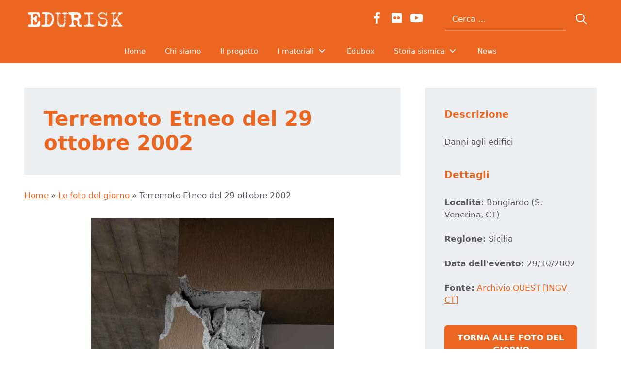

--- FILE ---
content_type: text/html; charset=utf-8
request_url: https://www.google.com/recaptcha/api2/anchor?ar=1&k=6Lec-NAgAAAAAHNh9vf2gE4tS7fyESAxf61UJ0MI&co=aHR0cHM6Ly93d3cuZWR1cmlzay5pdDo0NDM.&hl=en&v=N67nZn4AqZkNcbeMu4prBgzg&size=invisible&anchor-ms=20000&execute-ms=30000&cb=p1bb5bxpki6y
body_size: 48731
content:
<!DOCTYPE HTML><html dir="ltr" lang="en"><head><meta http-equiv="Content-Type" content="text/html; charset=UTF-8">
<meta http-equiv="X-UA-Compatible" content="IE=edge">
<title>reCAPTCHA</title>
<style type="text/css">
/* cyrillic-ext */
@font-face {
  font-family: 'Roboto';
  font-style: normal;
  font-weight: 400;
  font-stretch: 100%;
  src: url(//fonts.gstatic.com/s/roboto/v48/KFO7CnqEu92Fr1ME7kSn66aGLdTylUAMa3GUBHMdazTgWw.woff2) format('woff2');
  unicode-range: U+0460-052F, U+1C80-1C8A, U+20B4, U+2DE0-2DFF, U+A640-A69F, U+FE2E-FE2F;
}
/* cyrillic */
@font-face {
  font-family: 'Roboto';
  font-style: normal;
  font-weight: 400;
  font-stretch: 100%;
  src: url(//fonts.gstatic.com/s/roboto/v48/KFO7CnqEu92Fr1ME7kSn66aGLdTylUAMa3iUBHMdazTgWw.woff2) format('woff2');
  unicode-range: U+0301, U+0400-045F, U+0490-0491, U+04B0-04B1, U+2116;
}
/* greek-ext */
@font-face {
  font-family: 'Roboto';
  font-style: normal;
  font-weight: 400;
  font-stretch: 100%;
  src: url(//fonts.gstatic.com/s/roboto/v48/KFO7CnqEu92Fr1ME7kSn66aGLdTylUAMa3CUBHMdazTgWw.woff2) format('woff2');
  unicode-range: U+1F00-1FFF;
}
/* greek */
@font-face {
  font-family: 'Roboto';
  font-style: normal;
  font-weight: 400;
  font-stretch: 100%;
  src: url(//fonts.gstatic.com/s/roboto/v48/KFO7CnqEu92Fr1ME7kSn66aGLdTylUAMa3-UBHMdazTgWw.woff2) format('woff2');
  unicode-range: U+0370-0377, U+037A-037F, U+0384-038A, U+038C, U+038E-03A1, U+03A3-03FF;
}
/* math */
@font-face {
  font-family: 'Roboto';
  font-style: normal;
  font-weight: 400;
  font-stretch: 100%;
  src: url(//fonts.gstatic.com/s/roboto/v48/KFO7CnqEu92Fr1ME7kSn66aGLdTylUAMawCUBHMdazTgWw.woff2) format('woff2');
  unicode-range: U+0302-0303, U+0305, U+0307-0308, U+0310, U+0312, U+0315, U+031A, U+0326-0327, U+032C, U+032F-0330, U+0332-0333, U+0338, U+033A, U+0346, U+034D, U+0391-03A1, U+03A3-03A9, U+03B1-03C9, U+03D1, U+03D5-03D6, U+03F0-03F1, U+03F4-03F5, U+2016-2017, U+2034-2038, U+203C, U+2040, U+2043, U+2047, U+2050, U+2057, U+205F, U+2070-2071, U+2074-208E, U+2090-209C, U+20D0-20DC, U+20E1, U+20E5-20EF, U+2100-2112, U+2114-2115, U+2117-2121, U+2123-214F, U+2190, U+2192, U+2194-21AE, U+21B0-21E5, U+21F1-21F2, U+21F4-2211, U+2213-2214, U+2216-22FF, U+2308-230B, U+2310, U+2319, U+231C-2321, U+2336-237A, U+237C, U+2395, U+239B-23B7, U+23D0, U+23DC-23E1, U+2474-2475, U+25AF, U+25B3, U+25B7, U+25BD, U+25C1, U+25CA, U+25CC, U+25FB, U+266D-266F, U+27C0-27FF, U+2900-2AFF, U+2B0E-2B11, U+2B30-2B4C, U+2BFE, U+3030, U+FF5B, U+FF5D, U+1D400-1D7FF, U+1EE00-1EEFF;
}
/* symbols */
@font-face {
  font-family: 'Roboto';
  font-style: normal;
  font-weight: 400;
  font-stretch: 100%;
  src: url(//fonts.gstatic.com/s/roboto/v48/KFO7CnqEu92Fr1ME7kSn66aGLdTylUAMaxKUBHMdazTgWw.woff2) format('woff2');
  unicode-range: U+0001-000C, U+000E-001F, U+007F-009F, U+20DD-20E0, U+20E2-20E4, U+2150-218F, U+2190, U+2192, U+2194-2199, U+21AF, U+21E6-21F0, U+21F3, U+2218-2219, U+2299, U+22C4-22C6, U+2300-243F, U+2440-244A, U+2460-24FF, U+25A0-27BF, U+2800-28FF, U+2921-2922, U+2981, U+29BF, U+29EB, U+2B00-2BFF, U+4DC0-4DFF, U+FFF9-FFFB, U+10140-1018E, U+10190-1019C, U+101A0, U+101D0-101FD, U+102E0-102FB, U+10E60-10E7E, U+1D2C0-1D2D3, U+1D2E0-1D37F, U+1F000-1F0FF, U+1F100-1F1AD, U+1F1E6-1F1FF, U+1F30D-1F30F, U+1F315, U+1F31C, U+1F31E, U+1F320-1F32C, U+1F336, U+1F378, U+1F37D, U+1F382, U+1F393-1F39F, U+1F3A7-1F3A8, U+1F3AC-1F3AF, U+1F3C2, U+1F3C4-1F3C6, U+1F3CA-1F3CE, U+1F3D4-1F3E0, U+1F3ED, U+1F3F1-1F3F3, U+1F3F5-1F3F7, U+1F408, U+1F415, U+1F41F, U+1F426, U+1F43F, U+1F441-1F442, U+1F444, U+1F446-1F449, U+1F44C-1F44E, U+1F453, U+1F46A, U+1F47D, U+1F4A3, U+1F4B0, U+1F4B3, U+1F4B9, U+1F4BB, U+1F4BF, U+1F4C8-1F4CB, U+1F4D6, U+1F4DA, U+1F4DF, U+1F4E3-1F4E6, U+1F4EA-1F4ED, U+1F4F7, U+1F4F9-1F4FB, U+1F4FD-1F4FE, U+1F503, U+1F507-1F50B, U+1F50D, U+1F512-1F513, U+1F53E-1F54A, U+1F54F-1F5FA, U+1F610, U+1F650-1F67F, U+1F687, U+1F68D, U+1F691, U+1F694, U+1F698, U+1F6AD, U+1F6B2, U+1F6B9-1F6BA, U+1F6BC, U+1F6C6-1F6CF, U+1F6D3-1F6D7, U+1F6E0-1F6EA, U+1F6F0-1F6F3, U+1F6F7-1F6FC, U+1F700-1F7FF, U+1F800-1F80B, U+1F810-1F847, U+1F850-1F859, U+1F860-1F887, U+1F890-1F8AD, U+1F8B0-1F8BB, U+1F8C0-1F8C1, U+1F900-1F90B, U+1F93B, U+1F946, U+1F984, U+1F996, U+1F9E9, U+1FA00-1FA6F, U+1FA70-1FA7C, U+1FA80-1FA89, U+1FA8F-1FAC6, U+1FACE-1FADC, U+1FADF-1FAE9, U+1FAF0-1FAF8, U+1FB00-1FBFF;
}
/* vietnamese */
@font-face {
  font-family: 'Roboto';
  font-style: normal;
  font-weight: 400;
  font-stretch: 100%;
  src: url(//fonts.gstatic.com/s/roboto/v48/KFO7CnqEu92Fr1ME7kSn66aGLdTylUAMa3OUBHMdazTgWw.woff2) format('woff2');
  unicode-range: U+0102-0103, U+0110-0111, U+0128-0129, U+0168-0169, U+01A0-01A1, U+01AF-01B0, U+0300-0301, U+0303-0304, U+0308-0309, U+0323, U+0329, U+1EA0-1EF9, U+20AB;
}
/* latin-ext */
@font-face {
  font-family: 'Roboto';
  font-style: normal;
  font-weight: 400;
  font-stretch: 100%;
  src: url(//fonts.gstatic.com/s/roboto/v48/KFO7CnqEu92Fr1ME7kSn66aGLdTylUAMa3KUBHMdazTgWw.woff2) format('woff2');
  unicode-range: U+0100-02BA, U+02BD-02C5, U+02C7-02CC, U+02CE-02D7, U+02DD-02FF, U+0304, U+0308, U+0329, U+1D00-1DBF, U+1E00-1E9F, U+1EF2-1EFF, U+2020, U+20A0-20AB, U+20AD-20C0, U+2113, U+2C60-2C7F, U+A720-A7FF;
}
/* latin */
@font-face {
  font-family: 'Roboto';
  font-style: normal;
  font-weight: 400;
  font-stretch: 100%;
  src: url(//fonts.gstatic.com/s/roboto/v48/KFO7CnqEu92Fr1ME7kSn66aGLdTylUAMa3yUBHMdazQ.woff2) format('woff2');
  unicode-range: U+0000-00FF, U+0131, U+0152-0153, U+02BB-02BC, U+02C6, U+02DA, U+02DC, U+0304, U+0308, U+0329, U+2000-206F, U+20AC, U+2122, U+2191, U+2193, U+2212, U+2215, U+FEFF, U+FFFD;
}
/* cyrillic-ext */
@font-face {
  font-family: 'Roboto';
  font-style: normal;
  font-weight: 500;
  font-stretch: 100%;
  src: url(//fonts.gstatic.com/s/roboto/v48/KFO7CnqEu92Fr1ME7kSn66aGLdTylUAMa3GUBHMdazTgWw.woff2) format('woff2');
  unicode-range: U+0460-052F, U+1C80-1C8A, U+20B4, U+2DE0-2DFF, U+A640-A69F, U+FE2E-FE2F;
}
/* cyrillic */
@font-face {
  font-family: 'Roboto';
  font-style: normal;
  font-weight: 500;
  font-stretch: 100%;
  src: url(//fonts.gstatic.com/s/roboto/v48/KFO7CnqEu92Fr1ME7kSn66aGLdTylUAMa3iUBHMdazTgWw.woff2) format('woff2');
  unicode-range: U+0301, U+0400-045F, U+0490-0491, U+04B0-04B1, U+2116;
}
/* greek-ext */
@font-face {
  font-family: 'Roboto';
  font-style: normal;
  font-weight: 500;
  font-stretch: 100%;
  src: url(//fonts.gstatic.com/s/roboto/v48/KFO7CnqEu92Fr1ME7kSn66aGLdTylUAMa3CUBHMdazTgWw.woff2) format('woff2');
  unicode-range: U+1F00-1FFF;
}
/* greek */
@font-face {
  font-family: 'Roboto';
  font-style: normal;
  font-weight: 500;
  font-stretch: 100%;
  src: url(//fonts.gstatic.com/s/roboto/v48/KFO7CnqEu92Fr1ME7kSn66aGLdTylUAMa3-UBHMdazTgWw.woff2) format('woff2');
  unicode-range: U+0370-0377, U+037A-037F, U+0384-038A, U+038C, U+038E-03A1, U+03A3-03FF;
}
/* math */
@font-face {
  font-family: 'Roboto';
  font-style: normal;
  font-weight: 500;
  font-stretch: 100%;
  src: url(//fonts.gstatic.com/s/roboto/v48/KFO7CnqEu92Fr1ME7kSn66aGLdTylUAMawCUBHMdazTgWw.woff2) format('woff2');
  unicode-range: U+0302-0303, U+0305, U+0307-0308, U+0310, U+0312, U+0315, U+031A, U+0326-0327, U+032C, U+032F-0330, U+0332-0333, U+0338, U+033A, U+0346, U+034D, U+0391-03A1, U+03A3-03A9, U+03B1-03C9, U+03D1, U+03D5-03D6, U+03F0-03F1, U+03F4-03F5, U+2016-2017, U+2034-2038, U+203C, U+2040, U+2043, U+2047, U+2050, U+2057, U+205F, U+2070-2071, U+2074-208E, U+2090-209C, U+20D0-20DC, U+20E1, U+20E5-20EF, U+2100-2112, U+2114-2115, U+2117-2121, U+2123-214F, U+2190, U+2192, U+2194-21AE, U+21B0-21E5, U+21F1-21F2, U+21F4-2211, U+2213-2214, U+2216-22FF, U+2308-230B, U+2310, U+2319, U+231C-2321, U+2336-237A, U+237C, U+2395, U+239B-23B7, U+23D0, U+23DC-23E1, U+2474-2475, U+25AF, U+25B3, U+25B7, U+25BD, U+25C1, U+25CA, U+25CC, U+25FB, U+266D-266F, U+27C0-27FF, U+2900-2AFF, U+2B0E-2B11, U+2B30-2B4C, U+2BFE, U+3030, U+FF5B, U+FF5D, U+1D400-1D7FF, U+1EE00-1EEFF;
}
/* symbols */
@font-face {
  font-family: 'Roboto';
  font-style: normal;
  font-weight: 500;
  font-stretch: 100%;
  src: url(//fonts.gstatic.com/s/roboto/v48/KFO7CnqEu92Fr1ME7kSn66aGLdTylUAMaxKUBHMdazTgWw.woff2) format('woff2');
  unicode-range: U+0001-000C, U+000E-001F, U+007F-009F, U+20DD-20E0, U+20E2-20E4, U+2150-218F, U+2190, U+2192, U+2194-2199, U+21AF, U+21E6-21F0, U+21F3, U+2218-2219, U+2299, U+22C4-22C6, U+2300-243F, U+2440-244A, U+2460-24FF, U+25A0-27BF, U+2800-28FF, U+2921-2922, U+2981, U+29BF, U+29EB, U+2B00-2BFF, U+4DC0-4DFF, U+FFF9-FFFB, U+10140-1018E, U+10190-1019C, U+101A0, U+101D0-101FD, U+102E0-102FB, U+10E60-10E7E, U+1D2C0-1D2D3, U+1D2E0-1D37F, U+1F000-1F0FF, U+1F100-1F1AD, U+1F1E6-1F1FF, U+1F30D-1F30F, U+1F315, U+1F31C, U+1F31E, U+1F320-1F32C, U+1F336, U+1F378, U+1F37D, U+1F382, U+1F393-1F39F, U+1F3A7-1F3A8, U+1F3AC-1F3AF, U+1F3C2, U+1F3C4-1F3C6, U+1F3CA-1F3CE, U+1F3D4-1F3E0, U+1F3ED, U+1F3F1-1F3F3, U+1F3F5-1F3F7, U+1F408, U+1F415, U+1F41F, U+1F426, U+1F43F, U+1F441-1F442, U+1F444, U+1F446-1F449, U+1F44C-1F44E, U+1F453, U+1F46A, U+1F47D, U+1F4A3, U+1F4B0, U+1F4B3, U+1F4B9, U+1F4BB, U+1F4BF, U+1F4C8-1F4CB, U+1F4D6, U+1F4DA, U+1F4DF, U+1F4E3-1F4E6, U+1F4EA-1F4ED, U+1F4F7, U+1F4F9-1F4FB, U+1F4FD-1F4FE, U+1F503, U+1F507-1F50B, U+1F50D, U+1F512-1F513, U+1F53E-1F54A, U+1F54F-1F5FA, U+1F610, U+1F650-1F67F, U+1F687, U+1F68D, U+1F691, U+1F694, U+1F698, U+1F6AD, U+1F6B2, U+1F6B9-1F6BA, U+1F6BC, U+1F6C6-1F6CF, U+1F6D3-1F6D7, U+1F6E0-1F6EA, U+1F6F0-1F6F3, U+1F6F7-1F6FC, U+1F700-1F7FF, U+1F800-1F80B, U+1F810-1F847, U+1F850-1F859, U+1F860-1F887, U+1F890-1F8AD, U+1F8B0-1F8BB, U+1F8C0-1F8C1, U+1F900-1F90B, U+1F93B, U+1F946, U+1F984, U+1F996, U+1F9E9, U+1FA00-1FA6F, U+1FA70-1FA7C, U+1FA80-1FA89, U+1FA8F-1FAC6, U+1FACE-1FADC, U+1FADF-1FAE9, U+1FAF0-1FAF8, U+1FB00-1FBFF;
}
/* vietnamese */
@font-face {
  font-family: 'Roboto';
  font-style: normal;
  font-weight: 500;
  font-stretch: 100%;
  src: url(//fonts.gstatic.com/s/roboto/v48/KFO7CnqEu92Fr1ME7kSn66aGLdTylUAMa3OUBHMdazTgWw.woff2) format('woff2');
  unicode-range: U+0102-0103, U+0110-0111, U+0128-0129, U+0168-0169, U+01A0-01A1, U+01AF-01B0, U+0300-0301, U+0303-0304, U+0308-0309, U+0323, U+0329, U+1EA0-1EF9, U+20AB;
}
/* latin-ext */
@font-face {
  font-family: 'Roboto';
  font-style: normal;
  font-weight: 500;
  font-stretch: 100%;
  src: url(//fonts.gstatic.com/s/roboto/v48/KFO7CnqEu92Fr1ME7kSn66aGLdTylUAMa3KUBHMdazTgWw.woff2) format('woff2');
  unicode-range: U+0100-02BA, U+02BD-02C5, U+02C7-02CC, U+02CE-02D7, U+02DD-02FF, U+0304, U+0308, U+0329, U+1D00-1DBF, U+1E00-1E9F, U+1EF2-1EFF, U+2020, U+20A0-20AB, U+20AD-20C0, U+2113, U+2C60-2C7F, U+A720-A7FF;
}
/* latin */
@font-face {
  font-family: 'Roboto';
  font-style: normal;
  font-weight: 500;
  font-stretch: 100%;
  src: url(//fonts.gstatic.com/s/roboto/v48/KFO7CnqEu92Fr1ME7kSn66aGLdTylUAMa3yUBHMdazQ.woff2) format('woff2');
  unicode-range: U+0000-00FF, U+0131, U+0152-0153, U+02BB-02BC, U+02C6, U+02DA, U+02DC, U+0304, U+0308, U+0329, U+2000-206F, U+20AC, U+2122, U+2191, U+2193, U+2212, U+2215, U+FEFF, U+FFFD;
}
/* cyrillic-ext */
@font-face {
  font-family: 'Roboto';
  font-style: normal;
  font-weight: 900;
  font-stretch: 100%;
  src: url(//fonts.gstatic.com/s/roboto/v48/KFO7CnqEu92Fr1ME7kSn66aGLdTylUAMa3GUBHMdazTgWw.woff2) format('woff2');
  unicode-range: U+0460-052F, U+1C80-1C8A, U+20B4, U+2DE0-2DFF, U+A640-A69F, U+FE2E-FE2F;
}
/* cyrillic */
@font-face {
  font-family: 'Roboto';
  font-style: normal;
  font-weight: 900;
  font-stretch: 100%;
  src: url(//fonts.gstatic.com/s/roboto/v48/KFO7CnqEu92Fr1ME7kSn66aGLdTylUAMa3iUBHMdazTgWw.woff2) format('woff2');
  unicode-range: U+0301, U+0400-045F, U+0490-0491, U+04B0-04B1, U+2116;
}
/* greek-ext */
@font-face {
  font-family: 'Roboto';
  font-style: normal;
  font-weight: 900;
  font-stretch: 100%;
  src: url(//fonts.gstatic.com/s/roboto/v48/KFO7CnqEu92Fr1ME7kSn66aGLdTylUAMa3CUBHMdazTgWw.woff2) format('woff2');
  unicode-range: U+1F00-1FFF;
}
/* greek */
@font-face {
  font-family: 'Roboto';
  font-style: normal;
  font-weight: 900;
  font-stretch: 100%;
  src: url(//fonts.gstatic.com/s/roboto/v48/KFO7CnqEu92Fr1ME7kSn66aGLdTylUAMa3-UBHMdazTgWw.woff2) format('woff2');
  unicode-range: U+0370-0377, U+037A-037F, U+0384-038A, U+038C, U+038E-03A1, U+03A3-03FF;
}
/* math */
@font-face {
  font-family: 'Roboto';
  font-style: normal;
  font-weight: 900;
  font-stretch: 100%;
  src: url(//fonts.gstatic.com/s/roboto/v48/KFO7CnqEu92Fr1ME7kSn66aGLdTylUAMawCUBHMdazTgWw.woff2) format('woff2');
  unicode-range: U+0302-0303, U+0305, U+0307-0308, U+0310, U+0312, U+0315, U+031A, U+0326-0327, U+032C, U+032F-0330, U+0332-0333, U+0338, U+033A, U+0346, U+034D, U+0391-03A1, U+03A3-03A9, U+03B1-03C9, U+03D1, U+03D5-03D6, U+03F0-03F1, U+03F4-03F5, U+2016-2017, U+2034-2038, U+203C, U+2040, U+2043, U+2047, U+2050, U+2057, U+205F, U+2070-2071, U+2074-208E, U+2090-209C, U+20D0-20DC, U+20E1, U+20E5-20EF, U+2100-2112, U+2114-2115, U+2117-2121, U+2123-214F, U+2190, U+2192, U+2194-21AE, U+21B0-21E5, U+21F1-21F2, U+21F4-2211, U+2213-2214, U+2216-22FF, U+2308-230B, U+2310, U+2319, U+231C-2321, U+2336-237A, U+237C, U+2395, U+239B-23B7, U+23D0, U+23DC-23E1, U+2474-2475, U+25AF, U+25B3, U+25B7, U+25BD, U+25C1, U+25CA, U+25CC, U+25FB, U+266D-266F, U+27C0-27FF, U+2900-2AFF, U+2B0E-2B11, U+2B30-2B4C, U+2BFE, U+3030, U+FF5B, U+FF5D, U+1D400-1D7FF, U+1EE00-1EEFF;
}
/* symbols */
@font-face {
  font-family: 'Roboto';
  font-style: normal;
  font-weight: 900;
  font-stretch: 100%;
  src: url(//fonts.gstatic.com/s/roboto/v48/KFO7CnqEu92Fr1ME7kSn66aGLdTylUAMaxKUBHMdazTgWw.woff2) format('woff2');
  unicode-range: U+0001-000C, U+000E-001F, U+007F-009F, U+20DD-20E0, U+20E2-20E4, U+2150-218F, U+2190, U+2192, U+2194-2199, U+21AF, U+21E6-21F0, U+21F3, U+2218-2219, U+2299, U+22C4-22C6, U+2300-243F, U+2440-244A, U+2460-24FF, U+25A0-27BF, U+2800-28FF, U+2921-2922, U+2981, U+29BF, U+29EB, U+2B00-2BFF, U+4DC0-4DFF, U+FFF9-FFFB, U+10140-1018E, U+10190-1019C, U+101A0, U+101D0-101FD, U+102E0-102FB, U+10E60-10E7E, U+1D2C0-1D2D3, U+1D2E0-1D37F, U+1F000-1F0FF, U+1F100-1F1AD, U+1F1E6-1F1FF, U+1F30D-1F30F, U+1F315, U+1F31C, U+1F31E, U+1F320-1F32C, U+1F336, U+1F378, U+1F37D, U+1F382, U+1F393-1F39F, U+1F3A7-1F3A8, U+1F3AC-1F3AF, U+1F3C2, U+1F3C4-1F3C6, U+1F3CA-1F3CE, U+1F3D4-1F3E0, U+1F3ED, U+1F3F1-1F3F3, U+1F3F5-1F3F7, U+1F408, U+1F415, U+1F41F, U+1F426, U+1F43F, U+1F441-1F442, U+1F444, U+1F446-1F449, U+1F44C-1F44E, U+1F453, U+1F46A, U+1F47D, U+1F4A3, U+1F4B0, U+1F4B3, U+1F4B9, U+1F4BB, U+1F4BF, U+1F4C8-1F4CB, U+1F4D6, U+1F4DA, U+1F4DF, U+1F4E3-1F4E6, U+1F4EA-1F4ED, U+1F4F7, U+1F4F9-1F4FB, U+1F4FD-1F4FE, U+1F503, U+1F507-1F50B, U+1F50D, U+1F512-1F513, U+1F53E-1F54A, U+1F54F-1F5FA, U+1F610, U+1F650-1F67F, U+1F687, U+1F68D, U+1F691, U+1F694, U+1F698, U+1F6AD, U+1F6B2, U+1F6B9-1F6BA, U+1F6BC, U+1F6C6-1F6CF, U+1F6D3-1F6D7, U+1F6E0-1F6EA, U+1F6F0-1F6F3, U+1F6F7-1F6FC, U+1F700-1F7FF, U+1F800-1F80B, U+1F810-1F847, U+1F850-1F859, U+1F860-1F887, U+1F890-1F8AD, U+1F8B0-1F8BB, U+1F8C0-1F8C1, U+1F900-1F90B, U+1F93B, U+1F946, U+1F984, U+1F996, U+1F9E9, U+1FA00-1FA6F, U+1FA70-1FA7C, U+1FA80-1FA89, U+1FA8F-1FAC6, U+1FACE-1FADC, U+1FADF-1FAE9, U+1FAF0-1FAF8, U+1FB00-1FBFF;
}
/* vietnamese */
@font-face {
  font-family: 'Roboto';
  font-style: normal;
  font-weight: 900;
  font-stretch: 100%;
  src: url(//fonts.gstatic.com/s/roboto/v48/KFO7CnqEu92Fr1ME7kSn66aGLdTylUAMa3OUBHMdazTgWw.woff2) format('woff2');
  unicode-range: U+0102-0103, U+0110-0111, U+0128-0129, U+0168-0169, U+01A0-01A1, U+01AF-01B0, U+0300-0301, U+0303-0304, U+0308-0309, U+0323, U+0329, U+1EA0-1EF9, U+20AB;
}
/* latin-ext */
@font-face {
  font-family: 'Roboto';
  font-style: normal;
  font-weight: 900;
  font-stretch: 100%;
  src: url(//fonts.gstatic.com/s/roboto/v48/KFO7CnqEu92Fr1ME7kSn66aGLdTylUAMa3KUBHMdazTgWw.woff2) format('woff2');
  unicode-range: U+0100-02BA, U+02BD-02C5, U+02C7-02CC, U+02CE-02D7, U+02DD-02FF, U+0304, U+0308, U+0329, U+1D00-1DBF, U+1E00-1E9F, U+1EF2-1EFF, U+2020, U+20A0-20AB, U+20AD-20C0, U+2113, U+2C60-2C7F, U+A720-A7FF;
}
/* latin */
@font-face {
  font-family: 'Roboto';
  font-style: normal;
  font-weight: 900;
  font-stretch: 100%;
  src: url(//fonts.gstatic.com/s/roboto/v48/KFO7CnqEu92Fr1ME7kSn66aGLdTylUAMa3yUBHMdazQ.woff2) format('woff2');
  unicode-range: U+0000-00FF, U+0131, U+0152-0153, U+02BB-02BC, U+02C6, U+02DA, U+02DC, U+0304, U+0308, U+0329, U+2000-206F, U+20AC, U+2122, U+2191, U+2193, U+2212, U+2215, U+FEFF, U+FFFD;
}

</style>
<link rel="stylesheet" type="text/css" href="https://www.gstatic.com/recaptcha/releases/N67nZn4AqZkNcbeMu4prBgzg/styles__ltr.css">
<script nonce="VZIIkxNJ-ekK0P5SF8_UDQ" type="text/javascript">window['__recaptcha_api'] = 'https://www.google.com/recaptcha/api2/';</script>
<script type="text/javascript" src="https://www.gstatic.com/recaptcha/releases/N67nZn4AqZkNcbeMu4prBgzg/recaptcha__en.js" nonce="VZIIkxNJ-ekK0P5SF8_UDQ">
      
    </script></head>
<body><div id="rc-anchor-alert" class="rc-anchor-alert"></div>
<input type="hidden" id="recaptcha-token" value="[base64]">
<script type="text/javascript" nonce="VZIIkxNJ-ekK0P5SF8_UDQ">
      recaptcha.anchor.Main.init("[\x22ainput\x22,[\x22bgdata\x22,\x22\x22,\[base64]/[base64]/[base64]/[base64]/[base64]/UltsKytdPUU6KEU8MjA0OD9SW2wrK109RT4+NnwxOTI6KChFJjY0NTEyKT09NTUyOTYmJk0rMTxjLmxlbmd0aCYmKGMuY2hhckNvZGVBdChNKzEpJjY0NTEyKT09NTYzMjA/[base64]/[base64]/[base64]/[base64]/[base64]/[base64]/[base64]\x22,\[base64]\x22,\x22A8KZw77CvcKsNnAXWlNzOsOYU23Dk8O4Kn7Ck1UpRMKIwr7DnMOFw65/[base64]/wp/CpwTDpD7CrcOCeUNDwrQNwpZOXcKsegjCiMOOw77CogHCp0pdw7PDjknDtDTCgRVrwovDr8OowoE8w6kFVMKiKGrCuMK6AMOhwqrDuQkQworDsMKBATg2RMOhClwNQMOwT3XDl8K2w5vDrGtwJQoOw6HCusOZw4RQwqPDnlrCpCh/w7zCrAlQwrgHZiUlUlXCk8K/w6rCv8Kuw7ILDDHCpwB6wolhK8KLc8K1wrXCkBQFUDrCi27DvE0Jw6k4w6PDqCtDSHtRDsKKw4pMw7BCwrIYw7LDlyDCrSvCvMKKwq/Dizg/ZsKtwqvDjxkoRsO7w47DlsK9w6vDol/CkVNUZ8OPFcKnC8Kbw4fDn8K4Dxl4wpnCjMO/[base64]/CiFBnQHrDlTzDvMK2M8KJfxIQw7A5cR/CtVBuwrgKw7nDp8K8JVLCvUTDvcKbRsKeVsO2w6wGWcOIKcKITVPDqg1bMcOCwp7CqTIYw6/DvcOKeMK5UMKcEVddw4l8w5hJw5cLGhcbdUPCrTTCnMOVDDMVw6PCm8OwwqDCuBBKw4A7wpnDsBzDsjwQwonCqcOsUcOMEsKQw7dVIcK2wpU+wpPCj8KiRzIhV8OMM8Kyw6nDh1Qpw5Yewp/[base64]/ClgceL8KRwo1PJznDkcOXOnTDssOlKApaWRzDp2vCrkQ3w7IudsKECMOGw4/CrsKiKUXDlsOswqHDqMOlw5Fbw75bMcOJwonDhcKgw67DoGbCksKvASZWYX3DrMOTwrw6KikYwo/Dhm5efMKEw7U4e8KsZ2fCmm/ChFDDlGpKPwbDl8OewohSEcOXOgvCjMKPOVhWwr7DlsKlw7HDqD/DnnZzw6kQWcKFa8OkfTEMwo/CgQPDm8OFCWHDqTJewqXDp8O/wpUJIsOqbFnCmcKydm7CsWFxWcOlLcKkwo/[base64]/CkR/ChhvCoVZgAsKYC8KhWsODH8OwasO1w4wLClV4Fy3CjcOISgzDr8K2w5fDtjvCk8OEw4pafC/Dh0LCmW1SwqEqXsKKa8OJwpNPeXcySMOnwpJ4D8KQezHDkA/DnDceLQo4ScKawqlSaMKbwoNlwo17w7XDuVtfwpBxcznDt8ODW8O8IhrDkT9FIkjDnVDCqsOJecOsGSMkRVHDu8ONwrDDgwrCsQMbwpnClhrClMK+w4jDu8O0B8O0w77DhMKcFBIIN8Kbw4zDmWhWw43DjmjDgcKGMH/DhV1pV0kLw6nCnn3CtcKTwpLDvmF3wqIHw5tbwrgUSm3DthbDn8KYw4nDncK/YMKPZl5KSxrDvcOCMTnDr3ENwq3Ck1xnw74MM3FNdS1Zwp7CpcKNIRYFwqbCgmRhw5MAwpnDksOWeCzDosK3wqfClEjDsUdfwo3CvMK3D8KkwovCvMKJw4h6wrJ4EcOrM8KBBcOzwo3CvMKXw5/DhBXCljDDhMKoV8Kcw7vDtcKOVMODw788eiHDhDDDnHQKw6vCgiEhwqTDgMO/d8O3Q8Ooa3vDszPDjcO7FMOfw5Jow77ChMONwq3Csj4eIcOmKXfCqnLCvn7CilPDpXIHw7Q2M8KIw7jDocKfwo9OaGnCuA1HOwXDssOtc8KBRjoYw7BQXMOlV8OwwpfClcOUCw7DjMKRwr/[base64]/[base64]/Cg8Ogw5FYAV7CgMKCeyZUw581P3nCnFDCpcKTZMK7esOlQsKNwqrCnTTCqAzCucK0w7oaw50lJMOgw7rCqF/Cn0DDoUTCvFTDgSrCnBnDnSAof0LDpiIdNTNcFsKBNGjDqMObw6bCv8OAwp5wwocQw7jDsBLCtUlMN8KSfAVvbAHDlsKgDR3DgsKKwoPCvSsCf2LCmMKuwqFiLsKcwoM9wrUEHMOAURE7CMOLw4xRYSA/wqgYVsKwwoluwpUgU8OLaQ3Dp8O2w6UfwpDCm8O2DMO2woh5T8KSawjDoTrCqxjCnVVjw6BYRCthZQTDsh51LcKqwrgcwobCq8ORw6jCkmwxcMOwYMOjBCVwKcKww7MuwoPDtDl6w6xuw5FFwpfDhAZnDD1NN8KNwrTDnjLCsMK/wpHChS7Cs03CnksHwpLDjj9VwpjDuBsdS8O/OxMMcsK9BsKVFH3CrMKcNsOHw4nDn8KmKDh1woZudD9Iw7B7w6TCqcOCwoDCkQzDhsKkwrddTcOfRlrCgsOLLGZ/[base64]/Ct8KcR8OsfsKZwrt7Q8OAwrd/[base64]/DjMKVwpvCnxDCo2MEfEprw53Dlz/DvxpWBsOuU8OSw7A5b8OKwpXCksKJMcKeNXxVHzsqWcKqb8Kzwq9bOWHDqcO2wq8OFDogw74PDFLCjjPCilQRw5TCgMK+IwnCjywBZsOsMcO/w4XDjAcXw4NIw6XCr19lAsOYwrzCmsOtwr3Di8KXwpx1NMKQwq87wqPClBxCWR4+EsK/w4rDrMO2wovDgcOULUFdZXFrVcKbwrcSwrUIwpjDmcKIw7rDtGhow4dpwrPDosO/w6HDlMK0DxUDwqgVMCAmw7XDkzllwodwwpLCgsKowqZ5LH81acOlw6RNwpkXFD1+UMOhw5hLT1Y0ZTnCj07DihlBw7LCgUXDqcOBEWR2QMKKwqDDvQfCmgpgKwTDisOKwrU6wrpsF8KTw7fDu8OWwqTDhsOGwpLCpcO+OMOHwrXDhivCmMKEw6A6csO3eFtOwp/DicKuwpHCtF/DiEVSwqbDn00+wqVMw4bDjMK9LiHCj8KYwoFEwrHDmGAPWEnDiVPDsMKFw43CicKDCMK6w4JmN8O4w4zCqsKpXE/DiUnDrU1UwpLDvSHCu8KmJg9qD3rCosO9bcKXeiTCvCDCpcOvwoAAwpTCrRTDi1lfw6vDrkvClRrDrMOPWMKywo7DvFtLeUnDujQZXMOUPcKXCmR1X03DgRA/dnzDkDEow5ktwr7Cl8OkNMOqw4XCpMKAwqfDpyItD8KCQDTCogQ5woXCg8K4UVU9SsK/[base64]/wonCpcOAO8OAWsO9wrJMVxbCjCJgf8K8S8OWGsKrwpAzMmHCv8K7S8Kvw7vDisOHwrEHfRYxw6XCv8KCZsONwo4yQXbDkRrCj8O1dsO3GkM7w7zCo8KKw54nAcO9wo1YO8OJw5xOAMKEw4RaB8KfOGkrwpVawpjCrMKuwrjDg8KyZsOXwpjDnw9Yw77DlW/[base64]/CjE3CmHFpFjENNWBcbMKsAkJkw4zDtsKlKCIbWMOPLSZ1w7HDr8OGw6d0w4vDpUzDjyPCh8KpJWPDjlw0End2fVYtw5crw5PCrUzDucOqwrDDuHQlwr/ChmNYw6nCtAkkOA7ClFzDvcKLw5cHw6zCn8OPw7HDgsK/[base64]/[base64]/YMO1w5TDsMOoSMOUw5bCvQwGw4nDkANFf8OEw5PCvsKJNMKVH8KOwpQqdcObw5VCdsO9w6HDqjrCnMKbBlbCpcOrVcO9MsKGw7HDnMOQSgDDuMO9wrrCocOzL8KewpXDiMKfwop7wrBgPR0ywph1UEdteTHCmSLDicOyFcOAZcOmw4ZIH8K8PMONw7cuwqvDj8Kdw7/Dk1HCtcOicMO3Pz1qOj3CoMOoQ8O6w6vDjcOtwqpyw4HCoTAfB0rCghEcX38VOE08w5E5CsOzwqFpFArCgRDDkMOIwq5ywqZgGsKJL2nDgwQrNMKWTwJ+w7LCj8OMOMKccyYHw49xVXfChcOuPwrDpzMRwrTCrsKgwrcBw5XDvsOEVMKifwPDry/CkMKXw67DrH1Bw5/[base64]/DpMKKOQrDo8OEwpnCvMOkwq3DqRQWA287w7YEwqrDlsKjw5YAUsOfw5PDs1p6w53CnmHDqGbDmMK9w5pyw6sFZzdwwoJvR8ONwqILPGDCgD/CjlJUw7cdwqFrHGvDgz7DqcOJw4BbAsOCwpfCmMOldjshw5w9XhkxwosPHMKxwqNaw5tkw68ybsOcd8K1wrJaDWNFKF/[base64]/CjH9rwqclw4nClElewrt9P8Osf1HCqSnCs0ZaOmlrwrlvwpbCmE99w5tiw4d5RwnCosOIEMOvworClQoCTQFKPzXDucO2w5TDqsKHw7Z2M8O9Y01Uwo7DgC12w4PDo8KHKzXDtsKWwr0YPH/ClwNZw5gFwoDChngbYMORemJFw7pbCsKvw6sgwohCV8OwTsOsw7N5MlTDgVXDqMKjEcKqLsKHGcKdw5/CrsKpwoU/w57DuFsHw6/CkQrCtmtVw7AQK8KmHyHCgMOTwpHDo8OoRsKmaMKLU2EJw7RqwoI2EMOnw6/DpEfDgxZRFsKQAMOgw7XDqsKmwoHDu8K/woHClcOcR8O0LBEIc8K+LW/DtMOGw6wGUTETFUTDpsK3w5vDvwhYw7ptw6sUJDTCjcOqw57CrMKTwrlNFMKhwrPChlfDv8KqPhY+w4fDlWw6RMO1w5JJw6wPTMKGYgF7TVd8w55Iwq3CmS1Xw77ClMKRDkbDmsKOw5PDpcOAwqbCnMKxwodGwoBAw7XDhF1Zwo3Dr0wBwrjDtcO+wqRFw6nDlR0/wpbCs2LClsKkwqAQw64gWsO0JQtBwoHDoznCv2/DrXHDrlXCg8KjH0F+wocKw5vCiznCisO1wpEuw4llLMOLw5fDjsKgwoXCihATwofDhsONETAbwqTClH1zN0FbwoTDjEcdLzXCpyLChDDCocOMwrbCljTDhSTCjcKBGmp3wp3DncK5wozDusOzKsKdwokVFiXDlHtqw5vDt1EDCMOMd8KaSF7CvMO/PcOkb8KMwphJw5XCvlrCtcKWVMK4PsOdwokMFcONwrFzwpnDn8OEXXEAWsKiwpNBecK/MkDDocOhw7JxJ8OYw5vCrDrCsho4wpd3wpkidMObLsKCFVbDkwVaX8KawrvDqcKpw7PDhsKMw6jDgQjCpjvCs8Ojwr/DgsOcw5PCqXXDucKfTsOcNXbDncKpwqvDiMOIwqzCssOIw6xQT8KZwrZkEy0rwqkKwq0CCcKGwrbDtETDosKew4nCiMKIMl5Pw5Mrwr7Cr8K0wpIwFcKbK1/DssOKwq/CqcOPwpfCrCDDnQDDoMOfw5HDosOcwoQKwrJ9P8OJwrsMwo9WXMOgwr4efMOKw4VdSMOAwqp5w65Xw4zClg/DhRTCvE7CisOvLcK/w6pWwrfDq8OlCcOCHWAJC8KvRTtfSMOOE8K4c8O0FMO8wpPDtm/[base64]/SC0Ww5RMPsOhbcOOWmQhaEXCpEnDmcK3XcK7c8KKVlHDlMKuScO4N3PCuAjCncOLEMOcwrzDnhQJSRM+wp3DjcKBw5fDqcOLw5DCs8KTSR5ew5jDj0XDi8OVwpQuZn3CuMOqfyN/wr7Dr8Kbw4IuwqTCoG53w48Nw7RZR0TDoj4uw4rDn8OJJcKsw4JSGVEzHh/CocOANXHCiMKqQG9lwrvDqVBFw5DDosOudMOUw4PChcOCUHsGI8OqwrAbRMOWZHs3PsKSw7jCl8Kcw6PCrcKMbsKvwrgFRMK0wrzClAvDjsOjRHbDmSYjwr5iwp/CmcOuw6ZadXzDqcO7KRJ8Hnp/wrrDrk1uw5fCh8KYWsONN3V2woo+IcK/w5HCusOVwqzCq8OFY0N3KDdfKVc6wr/DuntmY8OOwrxawoklHMKhFsOuAMKKw63CrMKFKcO1wp/CrsKuw7gWw7Qzw7YGdsKpYzZQwrjDl8KWwprCkcOcwp7DjnPCu0LDs8OpwrlawrrCl8KTQMKIwq1VcMOfw5HCkhM2AMKJwrgOwq8Ewr/[base64]/RXMkw63Dt8OdwqM9ZmHDt8KLwrPCu2g6w77DssOmXVHDs8OCOR/Cn8OsHjnCm2wbwovCkiXDiGpWwrxAZsKlLVB3wp3CpsKMw47DtcKPw6jDqmITHMKCw5HCl8KeNFVaw6XDpGJ1w6vDs2dsw6XDu8O0C17Dg0PDjsK1MF58w6LDq8Kww4slw4vDgcO2wqxtwqnCicKjMg5qVVgKMcKvw57DgV4Yw7wiJk/DncOZZMOYLMORQyFTwoHDigFNw6/ChzvDncK1w7hsbsK8w71bdMOld8K7woUaw4jDocKFRjfCvsKBw7DDpMOPwrjCucKhcjwHwqEfVmnCrsK5wrfCusOlw7XCh8Oww5TCpizDg2NywrPDpcKkDghcdBvDtT01wr7CnsKWwo/DuGrDoMKuw55LwpPCg8Ktw4EUWsO+wp/DuCfDnA/ClVFAcUvCsFMuLAo+woZ1dcOtVCcPQwXDj8Ojw4Zyw6EEwojDoxnDqzjDr8K9w6bCsMK2wpQKBcO8T8ODHU97McKBw6bCtz9lMlLDtsOaWF3Cr8KGwq4zwoXClRvClXDCilHCjmTCtsOcUsKkcsOPCsOoPcKwE1cSw4MOwpZVRMOrOsObCDg4wp/CqsKHw77DhRVpw5QWw4/CosKGwo0rTsOyw4zCuzLDjXDDn8K2w5hyT8KMwoY0w7fDisK/w43CqhbDoAUEJcOuwoV7T8OYIcKvVxdvR29kw7/DqMKkV1I3SMO5wpcPw5NhwpEWPzYVTyleC8KvN8OCwqzDrMOewrPDrmXCpsOpOcKbXMOjPcKLwpHDgcK0w6TDohLDiCp4M29vDVfDrMOpRcK5AsKAJMKywqMQOUR2V2jCoy/Du1NOwqjCg2J8VMKkwqXDr8KKwqRwwp9Hw5TDrMORwpjCk8ORF8K5w5HDjcOIwpoca3LCtsKow7PCvcO6AHzDq8O3wp3DkMKCCV7DoQAMwq9JGsKIwqbDhz5nw58/UsOudyd5bEo7wqjDgm1wUsOvQ8KMBFc9UmxENcOaw7fDmMK+bMKqfS13XmDCmywLUGjDsMOBw5TCiBvDrTvDnMKJw6bChR/CmC/CqMOFSMK8FMKow5vCjMOKGcKBVMOZw5rCgXHCrEfCmF8Xw4rClcKxHgpVw7PDtx52w4Mjw6V2wr5CJFkKwoMWw6hSVSBod3TDg2nDoMOpdyJbwoQGRwLCgXE6UcKYF8Oww7LCoS/[base64]/CrsOgwqLCnFDDtsKHT2kaw6rCj0g5YcKpwphQwqPChcOew5t/w7FDwpXCgnBtSSTCtcOVARNpw5XCpMKqOB1/wrHCuUTCpSg7GErCnEk6BTTCok7CvzoUPjfClcOGw4zCg0nDukEzWMOIw4URVsOSw5ZwwoTDg8O6HSdmworDsGrCuhLDj0rCkTwkVMKNJcOKwrA9w43DghJ9wpvCr8KVw4PCtyrCpRdJPxrDhMO/w7gfNXVNDsK3w6nDpDzDgilYfyLDrcKHw4PDlMKPScOIw7fCvQIBw7tEV1MsB3rDosOkWcKew6d8w4jCgxDDg1zDqkdMO8KHGmwuOANaWcOHA8OEw7zCmDrCvMORw4ZgwpjDvCfCjcO3RcOhXsOWd04fLWoFw68HSX/[base64]/[base64]/Cg8KbGkwFwqkawoEwSMK/w57DkFnDtsOCPcOKwrTCqF1aCxvDgcOKwr/[base64]/CoRzCl8OVw4jDpMOmwro/w7YTCwAXwpI4WzZhwp3DpsOnaMKlw7DCvsKUw5lWOsK2MDVew6FuBsKZw6cOw6pDc8Kaw6Naw5xZwpvCs8O/HD7DkjPCqMOiw7vCk0NhBcOFw6nDuAM9LVvDlUMow6gtKsOxw5FNXVLDkMKjVBQvw4B/YcOUw5bDkcKkBsKzS8K2w4DDv8KjQRJIwrgHRcKecsOVwqHDlnXCksOpw6jCuC8wQMOGKjjCoxxQw59pdm1xw6vCoVhhw5bCuMOaw6BuXcKywo3DqsKUP8KawrHDucOYwprCgxnDsFIRSA7DhsO6CQFcwr3DosKbwp9Zw7/DiMOgwojCh3BieUk2woUVwrbCgi0mw6cYw68Iw7jDqcOSZMKZNsOFwr/CsMKEwqrDu3puw5zCicORVSQBNsOUIgXDkw/Cpx7DmsKkfMK5w73Dk8OcQgjCv8KNw7V+OMKvw5DCiQTCjcKqKijDhmjClRjDhW/[base64]/DjDJHIsK3e8KHwp94w4s5CcOxSSQmAUbCmiDDhsO9wpXDnGN8w77CuCDDncK3LmXChMO/JsObw74ZR2vCmmMDbm7DtMK1ScO4wqwew4h1Ayt0w5HChsKBLsOHwoR9woPCtcOnScK/cX8kwpYsM8KCwr7CrE3CtcOub8KVWWrCpyRSEMKXw4Alw5vDvcKZCW5TdnABwpUlwoQsC8OuwpwRwqnCl0cCwp7DjXR8wqLCkSwASMOhw77DnsKtw7rDon5dHG/ChMOFVjJMfcK7E37ClXPDo8OpdWPCpjUfOmrDtxHCvMOgwpPCmcOoFW7CmgYWwpXDuyM6wrfCvsKmwqRRwqLDuiRJVw3Di8O7w6dqMMO4wo7Dh3DDicOwRTDCgW9ywq/CisKFwqI5wrQxHcKmVkZ/[base64]/CmV3DmcKQXQ5qBiTDtcOHSwvCssO1wrnDgiDCljfDrsKlwpRAJGIMJcOjX1xbw5UIw7FwEMKww7JDEF7Dl8OEw5/Dm8K3VcO7wrdhcBPCv1HCssKEZMOpw7vDkcKKw6HCpMOGwpfCoW53wrY0ekfCtzFVXE3CizjDoMK6w5fDhVUlwo5xw5MEwpAzY8KrRcKMOGfCk8OrwrFOMGNXfMOedWIhH8ONwrZZVMKtL8ObTsOlKA/DuD1rC8KNwrRiwofCjcOpwq3CgMKHZxkGwpBHF8OPwrPDlMK7D8KMXcK7w7Buwpp4wpPDvQbCg8K+JT0Qak/CulbCjn99NFxbBVvDohvCuVnDkMObQxMtW8KvwpLDj3LDvh7DpMKYwpDCvMOHwpNOw5ooAXLCpXvCoCTCoz7DmBjCtsO+OcK/[base64]/DrU9FIxLDk8K3wpIfBMOCHmLDmsO3woDCqsK6wpJewoFXGmFLJgjCnA7Cmk7DiWvCosKZYMOwCMOBVXXDv8OOQBbDg3ZqVF7Dv8KVFcKowpoJbUggV8KTSMKawrBwfsKRw7HDhmYrGg3CkBFTw6w8w7XCl0rDhghXw7ZBwqjCiFLCkcO/VMOAwobCrS9SwpfDuFJGScKCclwew49Vw7wmw7Vcw7VHNcO0PMOvd8KVRsOgA8KDw6PDjEXDo3TCqsKCw5rDhcKac3TDkxcBwpXCscOpwrfCkMK2LTY1wptcwo/CvBE7X8Kcw6TCgDpIw49ew7Zpe8O0wpbCsUQGQhFaKMKHP8O+w7A4EsOYW3fDi8KoJ8OQEMOswrwNScOGe8Ksw5kXbhLCugXDrhx/[base64]/[base64]/[base64]/Cp350LMOiw5DCnCTCuxMcw707wr4oEcKhVWoVwpHDi8KWTmVcw65Bw6XDjCwfw6vCnExFVQPCm2kFbcK5w4XDqmRrDsO9XE4lNsO0MwVQw5fCvsK5KhXDhsOawoPDuD4MwqjDiMOww7dRw5zCoMOTJ8O/[base64]/w4fDk2TCmMKdTcOBw6HDrAw9woNbwp9VwrNUwpPDjnzDmynDo3kJwr/CqMOTwqHCigzCusOzwqbDgn/CtkHCjR3DjsKYf2rDpzTDnMOCwqnCh8KCAMKjacKLLsO7QsOrw47CgsOGw5fCj04lHQsASWVxdcKcH8Otw5/[base64]/w7nCvhIgRMKmAMOTbMOlw6DCjFMnDXvCk8K2woMww4V6wpHCq8K5w4Zvc011DsKVZMOVw6JEw60Zw7IBacKswqtmw556wqM1w4PDjcOMAcOhcgFGw67CsMKqN8OHL1TCi8O/w6PCqMKQwpQsC8K7w4jDvSvCmMKNw7nDosOaecOBwqHCgsOuOMKRwpXDpsKgesOYwooxCsKuw4rDksOyd8ORU8OFHSzDpyVOw5B1w4/[base64]/CgDrDpcKYw7Jxw5kuwovDr8K5w7w6EhkPRMKmw7Arw7DCihEEwosnUMOLw6wKwqAjPMObVMKQw7DDlcK0SsKKwoAhw7nDi8KjAzEvHcK1CAbCrcO1w4NLw6pMwo0Gw67CvcOhXcKQwoPCosKLw6liT0bDisObw7zChsKRHShVw6/DocK0HF7CrMOvw5jDrcO8w4/ClcO+w5wyw7zChcKTR8OxYcOZAyzDl0/[base64]/[base64]/[base64]/[base64]/w7o8w7VQw6lJNsOxw6g9LMKVwq16wp3CncOKGG1SDljCmHplw6nCsMOVK14Aw7luDMOhwpfCqFPDlGYsw78qT8O/[base64]/w43DnFfCtBF+wrrCv8O5A8OhLcKcwq7Dj8O9IU9pcmzCicOyPx/DrcKcU8KmTMKSaifCqHZDwqDDpn3CtXrDtBUcwofDscOCwpvDhU5QZcOxw7MmcQkAwp1Pw6UqHcK2w74pwogqdH95wqAeT8K2w6PDscOaw4MtLsOlw5XDjcOvwrcmFxbCo8K/FMKmbTbDpCoHwqfDkAnCsxR8wpXCi8KCO8KIBCDCnsKRwqA0F8Omw6nDoC8iwpc6PMO0TcOpw6fDrcOZMcOZwp9eEsKbYMOMCyhcwqTDvAfDggXDqinCrybCrghPVUYmXmNbwqPDrMOQwr5hesKgecKWwrzDhS/CncKNw712QsK3Lgx2wpwvwps2NcOaeSYEw4dxScKVZsKkYT3CoDlnTsO2cG7DvgcZAsOUTMK2wphqD8KjYcOwMcKew6AKbA0cSBbCqg7CoCrCrGFNMl7Dq8KOw6bDusOFPhDDpzjCk8OQwq/CthTChMKIw7NFYlzCgEtWawHCqcKgKVcpwqbDt8K7fGczEsKVbzLDl8KEZTjCqMKnwqwmNCNWDsOXOsKTEjVEMVrDvEjCojsNwp7DpMOUw7JZVB/Cp11dDsKMw6nCsSrDvXfChcKcQ8KEwp83JcKEIVpUw6RZIMOLdxxgw67DtGo1Ild7w67DvGoowoAdw400f3Qge8KNw51lw61CU8KRw5g/[base64]/[base64]/CtcKcQDtfwpM3woAew7PClcKFdxhKwr3CoMKUw54iS2DDssKmw4/[base64]/wo0qw7gLwqXChEEUwrPDiEsDJ8Kkw4zDt8KzMknCtMOsc8OCWcKpHi8KVGPChMK8X8Kuwr59w5zDiSE0wqFuw4rDgsKOFlBqWWw0wrnDvljCsTzDqH3DusO2JcK1w5TDtCTDvMK0ZjTCjwNBw6Q/A8KEwonDncOKFcO5w7zClcKTJWrCsGXCuzvCgV/DhSo/w5gzZ8O/[base64]/[base64]/DqMOZw4hCJ0QtesOMw6HCtcKCwoFAw4pSw4EGwp1Xwqc+w6x5B8KUDXV7woXDncOCwpbCgsKxfQMdwr7CgcO3w5lBVgLCrsOFwrEgcsKWWiVyFcKuJB5ow6RhHcOUEWh8Z8KEw590CsK1ST3CqXcGw417wofDtcORw4jCnX/DrMK+ZsKMwrrClcKoYBrDvMKnwp7DjRjCsFgCw5HDjl4bw7JgWhvCjsKyworDhGbCr2XCpcKQwpwdw6c/w4Ahwo0FwrbDiDQ0LsOLQcOsw6PCpBhyw6F5wpgkLsOswqfCkS/CvMKkGsOkI8K6wprDnAjDmAldwonCt8OQw4QkwqhIw6rDqMO1TQTDjmVRHVTCmB7CrCzChR5mOyzCncK+MTZTw5fCt1/Dt8KMA8KhHjRXJsOYGMKPwo7CtCzCuMKSBcOhw6bChsKiw5JKDl7CscOtw5EOw4nDi8O3HcKYVcK2wqLDlcOuwr0sfsOiT8KjSsOiwowsw544anhgVh/CmMO4K1LDoMOzw7BGw6HDmcORZGzDvVxwwpXCqFBnIRMaCsKFZMKDWG1aw6XDt3pRwqnCuS5BPsKQYxbDrsOvwosjwrRjwpQuwrPCi8KGwqfCuHfCkFFQwqt2VcOcfGvDp8OQPsOtDxDDhSQbwrfCv2/CgMOaw7TDuAAdECXCrsO0w6Ftb8OXwrB/[base64]/[base64]/CiH0iFDfDkVVIDC0Kw4rCi8K6w6xWw5HCl8OOU8OQXMKcKMKXJ2B0wpnDkxXDgQjDtibDtlzCq8KfG8ONGFs6GQtmbsOGw5BBw6E5bsK3wqrCq2crOGYTw5vDjUAHQDzDoHMRwprDnkQ+AMOlNcKRwq/CmVcPwohvw4fCvsKcw5/[base64]/[base64]/CtyLDnRMPwqZUAsOrCwt/w74rwpzDsMO0wqdabW0Zw50zSEfDk8KsfBQCeVtFbkwydysqwqdKwpfDsSpow4tXw6EjwqwGw6Eow4A/woNqw6bDrgbCuRJSw6jDpkNRKzAUQ2YTwqp+LWcOVGXCrMKMw7jDg0zDuHjDqBLCmHcQL1RrYcKRwpfDvWBZZMOTw7tUwqHDuMO9w5NAwqdxKsOTQsKvIirCq8K7w7x+KMOawpo6w4HCiyTDiMKpOTTCqXwQTzLCusO6aMK9w6YBw7jDgsKAw7/CgcOyQMOlw4VTwq3DpyfCg8KXwoXDvMK4w7FrwqJ7Oi9lw6Z2McOwS8Kiwr43w5fCr8Ocw4c7D2jCi8O/w6PCkSrCoMKPCMOOw6/DpcOKw6/Dg8KBw7zDrnADYWEwAMO9QQjDvSTCiGRXeRo4CMKDw63DkMK6ZcKBw5YrK8K5CcKtwpgDwowXJsKhw5QMwpzCjFw0e2U0w6LCg3LDvMO3C2bDvMOzw6NswpDDtAfDpRZiw5URWcOIwoktwpRlNWPCrMOyw7gLwr/CrwLCvlovOgTCtcK7MCYAw5o9wqN0MjLDkBzCucKOw7gRwqrDo04Ew7h1woVAOSTCmsKmwp8awqUtwo1Yw7dgw4skwpM0dicdwq/CviXDmcK1wofDvG8gB8Kkw7rDs8KoLA88TjrCkMKnORrDmcOSMcODw7PCvkJ+I8Kdw6UCHMODw4cBdsKMDcKDA2Fwwo3DocKpwrTCh310wqFXwpHCnSfDlMKuYkYrw6FPw79EIzHDuMOPXlDCjxMiw4FHw5Y3UMO1QAVPw5HCicKcHsK/wo9pw6JlfR1efDjDj1YsVcOWdmjDq8KWe8OAZF4YcMOnEsOhwprDnRHDocK3w6cJw5kYKX5dwrfCpRM2RsKIwqg4worCqsKZDksTw7fDgTRFwp/DmgBoA37CtTXDksOmUQFww7rDuMO8w50VwqvDuULCi3LCu3LDhCEvGTvDlMKsw7FdAcK7OjxLw4tFw7kQwrbDlA5XGsO5w4TCn8K2wqTDusOmI8KYOcKaMsKlUMO9HsOcw7HDlsOfaMK4PGVRwpbDtcOiCMKSGsOZAhnCsw3CmcO/w4nCk8OHNgRvw4DDiMODwp9dw53CpsOKwqrDgcOEB1PDtxbCoSnCowHCq8OoPTPDsE9YA8OBw74obsOfZsOMwow+w7XDil3Dnyk4w7LCo8OUw6AhY8KcaBkPI8OCOF3DoD/Dg8KAayIOZsKIRT8bwoJMfV/[base64]/[base64]/KcK9w7YSw6wGacKveQM/w4vCqWoySToxw6XCkMKxdDnCp8OBwqbDqsKfw74BLQVowqzCqMOhw6xaAsOQw6vDocKLdMKWw67CrsOlw7DDrXZtA8Onw4F3w4B8BMO9wonDiMKAHyzCucO5DyXCvsKuXxLCncK5w7bCtynDnUbCtsOnwpAZwrzCv8KsdG/[base64]/Dux7Co8Klw74ywpQgwrwRw7bCvm8ZC8K4bWVXAMKYw5pEGFwvwoXChlXCpzFWw5rDtBbDsE7CmmhZw6AVw7nDvmtzI2bDnEPCkMKuw61Dw75sWcKaw4zDhWHDncOpwod/w7XDsMOhwqrCuCvDscKhw4E5FsOaKArDsMOQw61UMUFvw6hfVsO6woPCpV7DncOSw5zCiC/Cu8O6ekHDrnbCmB7CtBVJNcKXZsKTfsKhesKiw7VhZ8KnSXxAwoVdPcKDw5HDqxQML258dHkRw4vDvMK1w4UKa8O1EBwVbzZ6Z8K/AVteNhNoJy0Iwq8eQsOpw6kAwrvCl8O/wqRgTy5RHsKgw71jwqjDl8K2W8OwYcKmw5TClsK/[base64]/CkMKEG8Ktw7cFwoPCjX5VPyYGwq/[base64]/M8OgXgAQw7tEYz/DmsKdfcKSw74wYcKmc0LDokvChsKpwonCpcKewrhYI8K1SsKuwrLDt8OYw5FGw4TDqjTDr8K7wqwsdnhLBkkhwrHCh8K/N8OeUMKnJzzCryLCtcKWw4cLwoofOcOzUEtqw6nCksKzTXhfVCDCisKWHljDmUgTVcO+EsKaeAU5woLDlMOPwqjDlxoCXsOlwpHCo8KTw7wiw703w7pbwoTCkMOreMOcZ8Ofw4UUw50pJcKRdDQ2w7fDqB80w7XDtjonwo/Cl2DDgQxPw5XCkMKgw55yHyrCp8KVwqUsbcKGfsKmw4tSFsOFMhQedmnDocK+XMOCMcOkNRYFVsOgM8KqUUloNC7DjsO1w4ZOasOeBH1GEEpTw4jCrcOLdkrDnQ/DnzPDnTnCksKUwpYoC8OdwoPCmR7CmMOpayTDk0o8cFVPDMKKZsKgHhTDnDFUw5skEgzDi8K8w5LCgcOMehwiw7fCqkhAby/CocKcwpLCuMOYw6bDoMKhw6bDg8OVwoVKKUXDrsKLOV0BD8Ouw6g+w6TCncO1w7DDv1XDrMK9w6nCjsK3wpABRsK6KW7CjcKEe8Koc8O5w7PDuidAwo5WwoUKfcKyMjzDlsK9w7PCuEzDhcOSwqHCnsOqfz0rw4/[base64]/[base64]/[base64]/ChkvCuwjCo8OTYQvDh0RmwrLCoyU9w5/DvsKBw4TDtm/CvMOaw697woDDmXTCs8K5MSErw5/DghzCu8Kud8KvZMOqKzDCkkljUMKndsOMDg/ClMO4w6NQWnLDukwIR8K5w6HCmcKpH8OjZMOqO8KAwrbCp2nDpk/DjsKMW8O6w5F8wq7Cgk16YxPCvE7CnwthaVt/wqDDpVLCuMOGGTrCkMK9UMKwesKZQnvCo8K1wrzDusKIDCPCimTDgl4Vw4bCgcK7w5/CnsKmwptzXFjCssK/wrVALMOCw7rDqhbDo8Ohw4fClUhzQcOFwow+U8K8wqXCmEFaCHzDrE4Ow5nDn8Kcw5IFah/[base64]/BMOCw6HCqcK7wqYEK8Kfw7vClTPCpybDp10cw7JGQWcJwplBwr8ew5oGLsKVZBTDgMOfClLDvWnCvVnDnMOlbXsrw5/[base64]/GcOmUMK/w6LCtcOKOjHCjsK7HcKmw6fDkwrCmwHDrsOQCjBCwqTDsMOKUCMJwpwxwq8hTcOPwqJOK8KcwpzDtT7ChDY7W8Kmw4HCrj1rw7nCoAdHwpNMwr92w5F5d0/DkAfCv3LDm8OTY8OsEsK5w4fCuMKhwqQyw5PDr8K+HMOuw4ZCwoVZTy01Gxk9wq/CssKBAQHDvMKGWcKLDsKDHC7CqsOvwpnDsXEPcS/DqMKURcOewqstQzzDjX5kwrnDkyvCt1vDusOxF8OufV3DlTbDoxDDiMKdw5fCpMOQwpzDiCwvwpbDjMKDfcOdw4dVAMKwasK4wr4UGMK1w7w7esKBw7bCmzAJJBPCoMOpdi1Uw6NOw4TDncK+OcOKwrNYw7DCmcOVB2JbEsKXH8Ouwo7CtFLCrcKrw6nCu8KsYMOWwp/DqcK0FCnCq8K1LcODwoUhKxAhOsOZw41kCcOKwpDCnwzCkcKLSCzDvmjDvMKwEcK5w57DhMKsw5MSw6k5w7Ymw7IXwoPDiXV+w7HCgMO9Smt3w6gxwpxAw6cBw5clJ8KIwqXDuwZwHsOLCsOLw4HCicK7NgrCr3/CpMOZFMKvfUHCnMODwonDtsKaZUvDrk0ywp0/wonCtl1Owo4QdATDmcKnLsOQwpjCrwUuwqoJPiXClAbDoQsZGsOAMDjDsGbDiEXDscKAa8KqU07Dj8OGKTsJeMKnXUDDrsKsFcO+KcOCw7FddC3DgMKeGsOcK8K8wrHDmcKkw4XDr3HCgAEQIMOvPlDDsMKyw7BWwpbCksODwq/CgzZcw6MewqPDtWbDnSIIKQdcSsKNwp3DtsKgWsKtYMKresKUan97TxA0GsKdwo02ST7DtsO9woPCmkV4w6LChgsVLMKYSHHDkcK4w7nCpMOSRABtF8K/cHzDqx40w5vCvMK0KsOUw6HDsAXCpwvDmGnDlhjCpsO/w7nCpMKZw4EuwpPDgk7DlsKzDQB3w7U9wozDuMOhwrDCicODwo15wprDscKCc0/CvELDj3BkN8OZDMObPUxfLxLDhVAqw4oowqLDr1FSwo4ww7VnBAzDqMK8wobDncOtaMOiEcOPKl7DskjDgkfCvcK8JXrCmcKAAj8aw4bDp1vCl8Ovwr/DrDDCqgAZwqp4aMKbbFsRw5QveQrCjMK6wqVBwow1Wg3DikE2w411w4XCtmPDtMO1w5N1b0PDjHzCoMO/FcKnw5orw4U1HsKww7PCukDCvC/DjsOlfsOdRknChQAkIMKMHB4wwpvCrcOnT0LDg8KAwoUdWwrDtsOuw7jDncKlwplKMlfDjCzChsKsYQwVTMKALcKUw67DtcKBBBF+wqZDw7fDm8O9ccK5AcK+woIMCw7DozsLMcOKw7xOw7/Dn8OOQsK0woTDtj1ndT3Dm8Kfw5rCuznDh8OVe8OBNcO7TjfCrMONwo3DkcKOwrbCscK/IirDlShAwrJ6bMOvMMK+FxzCrg97YBQyw6/[base64]\\u003d\x22],null,[\x22conf\x22,null,\x226Lec-NAgAAAAAHNh9vf2gE4tS7fyESAxf61UJ0MI\x22,0,null,null,null,1,[21,125,63,73,95,87,41,43,42,83,102,105,109,121],[7059694,776],0,null,null,null,null,0,null,0,null,700,1,null,0,\[base64]/76lBhn6iwkZoQoZnOKMAhmv8xEZ\x22,0,0,null,null,1,null,0,0,null,null,null,0],\x22https://www.edurisk.it:443\x22,null,[3,1,1],null,null,null,1,3600,[\x22https://www.google.com/intl/en/policies/privacy/\x22,\x22https://www.google.com/intl/en/policies/terms/\x22],\x22K6f9rGrc+v8v5t2VOFUFmWZYlZ5dfHOlkDC1fU3AHfc\\u003d\x22,1,0,null,1,1769878225009,0,0,[74,120,250,42,163],null,[153],\x22RC-VMUyFI0pr9Jriw\x22,null,null,null,null,null,\x220dAFcWeA4uB4OBkHxqex44R1m1jnFLEhTWdpWISMZu89EcS17Vd2ZiKA33lrLhd3omp5FlQMJsAirmzNeJZlrAgLv7qri_1czc2Q\x22,1769961024854]");
    </script></body></html>

--- FILE ---
content_type: text/css
request_url: https://www.edurisk.it/wp-content/themes/generatepress_child/style.css?ver=1696509404
body_size: 6830
content:
/*
 Theme Name:   GeneratePress Child
 Theme URI:    https://generatepress.com
 Description:  Default GeneratePress child theme
 Author:       Tom Usborne
 Author URI:   https://tomusborne.com
 Template:     generatepress
 Version:      0.1
*/


/* EDURISK Styles */


/* GENERAL */
/** {transition: all .15s ease-in-out!important;}*/
p:empty {display: none;}
h1, h2, h3, h4, h5, h6 {font-weight: 700;}
h3 {line-height: 1.5;}
.overflow-visible {overflow: visible!important;}
.site-main .entry-title {margin-bottom: 20px;}
.entry-content:not(:first-child), .entry-summary:not(:first-child), .page-content:not(:first-child) {margin-top: 20px;}
.page-header {margin-bottom: 20px;}
.vc_btn3 {font-weight: bold;}
a.vc_gitem-link:focus {background: transparent!important;}
.site-content {flex-wrap:wrap;}


/* FLEX */
.d-flex {display: flex;}
.flex-wrap {flex-flow: wrap;}
.flex-row {flex-flow: row;}
.flex-column {flex-flow: column;}
.align-items-start {align-items: flex-start!important;}
.align-items-center {align-items: center!important;}
.align-items-end {align-items: flex-end!important;}
.align-items-stretch {align-items: stretch!important;}
.align-self-start {align-self: flex-start!important;}
.align-self-center {align-self: center!important;}
.align-self-end {align-self: flex-end!important;}
.align-self-stretch {align-self: stretch!important;}
.justify-content-center {justify-content: center!important;}
.justify-content-start {justify-content: flex-start!important;}
.justify-content-end {justify-content: flex-end!important;}
.justify-content-between {justify-content:space-between!important;}
.justify-content-around {justify-content:space-around!important;}
.justify-content-evenly {justify-content:space-evenly!importan;t}
.flex-grow-1 {display: flex;flex-grow: 1;}
.d-inline-block {display: inline-block!important;}
.d-block {display: block!important;}
.d-none {display: none!important;}
.vc_btn3.vc_btn3-color-sandy-brown.vc_btn3-style-modern {background-image: none;background-color: var(--accent)!important;}
.vc_btn3.vc_btn3-color-sandy-brown.vc_btn3-style-modern:hover {background-color: var(--accent-2)!important;border-color: var(--accent-2)!important;}


/* BRANDING */
.navigation-branding, .site-logo.mobile-header-logo {margin-right: 20px!important;}


/* SOCIALS MENU */
.widget ul[id^="menu-socials-menu"] li {display: inline-block;margin: 0;line-height: 1.5em;width: 1.5em;text-align: center;font-size: 24px;}
.widget ul[id^="menu-socials-menu"] li a {display: block;}
.header-widget {display: flex;flex-flow: row-reverse;align-items: center;}
.header-widget ul[id^="menu-socials-menu"] {line-height: 48px;margin-right: 40px;}


/* BUTTONS */
.site-content a.vc_btn3.vc_btn3-style-outline, .site-content button.vc_btn3.vc_btn3-style-outline, .site-content .button, .site-content .btn, .site-content input[type="submit"], .site-content a.vc_btn3.vc_btn3-style-outline:focus, .site-content button.vc_btn3.vc_btn3-style-outline:focus, .site-content .button:focus, .site-content .btn:focus, .site-content input[type="submit"]:focus {background-color: transparent!important;border: 3px solid var(--accent)!important;border-radius: 6px!important;color: var(--accent)!important;font-weight:bold;}
.site-content a.vc_btn3.vc_btn3-style-outline:hover, .site-content button.vc_btn3.vc_btn3-style-outline:hover, .site-content .button:hover, .site-content .btn:hover, .site-content input[type="submit"]:hover {background-color: transparent!important;border: 3px solid var(--accent-2)!important;border-radius: 6px!important;color: var(--accent-2)!important;}
.site-header button {background-color: transparent!important;color: #ffffff!important;}
.site-header button:hover {color: var(--accent)!important;background-color: var(--base-3)!important;}
.vc_btn3, .read-more {text-transform: uppercase;}
.site-content button.search-submit, .site-content button.search-submit:focus {background-color: var(--accent)!important;border:none!important;border-radius: 0!important;}
.site-content button.search-submit svg path, .site-content button.search-submit:focus svg path {fill:var(--base-2)!important;}
.post-type-archive-edurisk-quake .site-content a.vc_btn3.vc_btn3-style-outline, .site-content button.vc_btn3.vc_btn3-style-outline, .site-content .button, .site-content .btn, .site-content input[type="submit"], 
.site-content a.vc_btn3.vc_btn3-style-outline:focus, .site-content button.vc_btn3.vc_btn3-style-outline:focus, .site-content .button:focus, .site-content .btn:focus, .site-content input[type="submit"]:focus {
    background-color: var(--accent)!important;
    border-radius: 6px!important;
    color: #fff!important;
    font-weight:bold;}


.post-type-archive-edurisk-quake .site-content a.vc_btn3.vc_btn3-style-outline:hover, .site-content button.vc_btn3.vc_btn3-style-outline:hover, .site-content .button:hover, .site-content .btn:hover, .site-content input[type="submit"]:hover {
    background-color: var(--accent-2)!important;
    border-radius: 6px!important;
    color: #fff!important;
}

.vc_btn3.vc_btn3-style-custom {background-image: none!important;}


/* THEME SVG ICONS */
.gp-icon svg {width: 1.5em;height: 1.5em;}


/* FORMS */
input[type="email"], input[type="number"], input[type="password"], input[type="search"], input[type="tel"], input[type="text"], input[type="url"], select, textarea {padding: 12px 15px;}


/* TOP SEARCH */
.header-widget .search-field {background-color: transparent;border:none ;box-shadow:inset 0 -3px 0 0 rgba(255,255,255,0.25);color: var(--base-3);}
.header-widget .search-field:focus {border-color:var(--base-3);box-shadow: none;background-color: rgba(255,255,255,0.25);color:var(--base-3);}
.search-form label {width: 100%;}


/* MAIN MENU */
.dropdown-menu-toggle .gp-icon svg {top: 0.4em;}
.menu-item-has-children .dropdown-menu-toggle {padding-left: 5px;}
.slideout-exit.has-svg-icon {text-align: right!important;padding-right: 0!important;}
.menu-toggle {line-height: 28px!important;}
#generate-slideout-menu.main-navigation .main-nav ul ul {box-shadow: none;background: rgba(255,255,255,0.15);}
.tag-cloud-link .main-navigation .main-nav ul:active {background: #fff!important;color: #EA6621!important;}

/* MAIN MENU MOBILE FIX 05.10.23*/
.main-navigation.offside--right.is-open:not(.slideout-transition) {transform:none!important;}

/* HOME */
.home .site-content {padding-top: 0;padding-bottom: 0;}
.n2-ss-item-content p {text-shadow: 0 1px 2px rgba(0,0,0,0.8)!important;}
.edurisk-pic .vc_grid-container-wrapper {display: flex;flex-flow: column;flex-grow: 1;justify-content: flex-start;align-items: flex-end;}
.edurisk-pic .vc_grid-container-wrapper .vc_grid-container {align-self: stretch;}
.dynamic-content-wrapper .vc_column-inner .wpb_wrapper {background-color: var(--base-2);}
.dynamic-content-wrapper .vc_btn3-container {background-color: #ffffff;margin: 0;padding-top: 25px;}
.recent-posts .vc_grid-item > .vc_grid-item-mini {border-radius: 6px;box-shadow: 4px 4px 8px 0 rgba(0,0,0,0.1);border: 1px solid #eaeaea;overflow: hidden;}
.recent-posts .read-more-container, .recent-posts .vc_gitem-post-data-source-post_excerpt .read-more {background-color: var(--accent)!important; color:#ffffff!important;}
.read-more {font-weight: 700;}
.read-more.vc_custom_heading:hover {opacity: 1!important;color: var(--accent-2)!important;}
.read-more.vc_custom_heading a::after {content: "\f061";font-family: 'Font Awesome 5 Free';margin-left: 10px;}
.vc_custom_heading.vc_gitem-post-data.vc_gitem-post-data-source-post_date > div::before {content: "\f073";font-family: 'Font Awesome 5 Free';margin-right: 10px;}
.vc_grid-filter.vc_grid-filter-bordered-rounded > .vc_grid-filter-item {border-color: var(--accent)!important;}
.vc_grid-filter.vc_grid-filter-color-grey > .vc_grid-filter-item > span {color: var(--accent);}
.vc_grid-filter.vc_grid-filter-bordered-rounded > .vc_grid-filter-item:hover {border-color: var(--accent-2)!important;}
.vc_grid-filter.vc_grid-filter-color-grey > .vc_grid-filter-item:hover {background-color: transparent!important;}
.vc_grid-filter.vc_grid-filter-color-grey > .vc_grid-filter-item:hover > span {color: var(--accent-2)!important;}
.vc_gitem-post-category-name .vc_gitem-link {vertical-align: 1px;}
.vc_gitem-post-data.vc_gitem-post-data-source-post_categories::before {content:"\f07b";font-family: 'Font Awesome 5 Free';margin-right: 10px;font-weight: 900;float: left;}
.vc_gitem-post-category-name {vertical-align: 1px;}
/*.dynamic-content-wrapper .edurisk-quake .text-truncate {overflow: hidden;height: calc(( 22px * 5 ) - 2px );} */
.dynamic-content-wrapper .edurisk-quake .text-truncate-wrapper {overflow: hidden;margin-bottom: -4px;}
.dynamic-content-wrapper .edurisk-quake .text-truncate-wrapper .text-truncate {display: -webkit-box;-webkit-line-clamp: 5;-webkit-box-orient: vertical;}
.slide-mask {position: absolute;right: 60px;bottom: -1px;z-index: 3;}
.home-news.slide-mask figure img {width: 530px;height: 140px;}
.home .recent-posts .vc_gitem-post-data-source-post_categories {display: none;}
.recent-posts .vc_grid .vc_grid-item,
.recent-posts .vc_grid .vc_grid-item .vc_grid-item-mini,
.recent-posts .vc_grid .vc_grid-item .vc_grid-item-mini .vc_gitem-zone.vc_gitem-zone-c,
.recent-posts .vc_grid .vc_grid-item .vc_grid-item-mini .vc_gitem-zone.vc_gitem-zone-c .vc_gitem-zone-mini,
.recent-posts .vc_grid .vc_grid-item .vc_grid-item-mini .vc_gitem-zone.vc_gitem-zone-c .vc_gitem-zone-mini .vc_gitem_row,
.recent-posts .vc_grid .vc_grid-item .vc_grid-item-mini .vc_gitem-zone.vc_gitem-zone-c .vc_gitem-zone-mini .vc_gitem_row .vc_gitem-col,
.recent-posts .vc_grid .vc_grid-item .vc_grid-item-mini .vc_gitem-zone.vc_gitem-zone-c .vc_gitem-zone-mini .vc_gitem_row .vc_gitem-col .vc_gitem-post-data-source-post_title,
.recent-posts .vc_grid .vc_grid-item .vc_grid-item-mini .vc_gitem-zone.vc_gitem-zone-c .vc_gitem-zone-mini .vc_gitem_row .vc_gitem-col .vc_gitem-post-data-source-post_excerpt {display: flex!important;flex-flow: column!important;flex-grow: 1!important;}
.recent-posts .vc_grid .vc_pageable-slide-wrapper {display: flex!important;}
.recent-posts .vc_grid .vc_grid-item .vc_grid-item-mini .vc_gitem-zone.vc_gitem-zone-c .vc_gitem-zone-mini .vc_gitem_row .vc_gitem-col .vc_gitem-post-data-source-post_title * {min-height: 72px;}
.recent-posts .vc_grid .vc_grid-item .vc_grid-item-mini .vc_gitem-zone.vc_gitem-zone-c .vc_gitem-zone-mini .vc_gitem_row .vc_gitem-col .vc_gitem-post-data-source-post_excerpt p {min-height: 77px;}
.entry-content:not(:first-child) {margin-top: 0px!important;}
.page-id-6 .grid-container .grid-parent {display: none;}
.page-id-6 .vc_btn3-container.vc_btn3-center .vc_btn3-block.vc_btn3-size-lg:hover { background-color: var(--accent-2)!important; border-color: var(--accent-2)!important;}
.page-id-6 .vc_btn3-container.vc_btn3-center .vc_btn3.vc_btn3-style-custom:hover { background-color: var(--accent-2)!important; border-color: var(--accent-2)!important;}
.page-id-1089 .vc_btn3-container.vc_btn3-center .vc_btn3.vc_btn3-style-custom:hover { background-color: var(--accent-2)!important; border-color: var(--accent-2)!important;}
.vc_grid-item-mini.vc_clearfix .read-more-container {display: none;}
.home .dynamic-content-wrapper > .vc_column-inner > .wpb_wrapper > .vc_grid-container-wrapper {flex-grow: 1;}

.dynamic-content-wrapper .wpb_text_column {flex-grow: 1;}
.dynamic-content-wrapper > .vc_column-inner > .wpb_wrapper {display: flex;flex-flow: column;}
.dynamic-content-wrapper .text-truncate-wrapper {padding-bottom: 0!important;}


/* SITEORIGIN SLIDER */
.sow-slider-image-foreground-wrapper, .sow-slider-foreground-image {width: 100%!important;height: 500px;}
.sow-slider-base .sow-slider-pagination {text-align: center!important;}
.home-slider-wrapper {position: relative; padding-top: 0px;}
.slider-overlay-image {position: absolute;right: 0;bottom: 0;z-index: 4;}


/* BLOG */
.blog .site-content .content-area {padding-top: 0;}
.post-image-above-header .inside-article .post-image {margin-bottom: 0!important;}
.post-image-above-header .inside-article .post-image a {display: block;}
.site-content .content-area {padding-top: 40px;}
.home .site-content .content-area {padding-top: 0;}
.blog .inside-article, .archive .inside-article {background-color: var(--base-2);padding-bottom: 20px;display: flex;flex-flow: column;}
.blog .inside-article h2, .archive .inside-article h2 {font-size: 24px;}
.blog .inside-article .entry-header, .archive .inside-article .entry-header {padding-top: 20px!important;flex-grow: 1;}
.blog .inside-article .entry-summary, .archive .inside-article .entry-summary {flex-grow: 1;}
.blog .inside-article .entry-header, .blog .inside-article .entry-summary, .blog .inside-article footer, .archive .inside-article .entry-header,
.archive .inside-article .entry-summary, .archive .inside-article footer {padding: 0 20px;}
.one-container.archive .post:not(:last-child), .one-container.blog .post:not(:last-child) {padding-bottom: 0;}
.blog .inside-article .read-more.button {padding: 0;border: none!important;}
.blog .inside-article .read-more.button::after {  content: "\f061";font-family: 'Font Awesome 5 Free';margin-left: 10px; }
.blog .inside-article .gp-icon.icon-categories svg, .single .gp-icon.icon-categories svg {width: 17px;height: 17px;}
.blog .inside-article .gp-icon.icon-categories svg path, .single .gp-icon.icon-categories svg path {fill: var(--contrast);}
.blog .inside-article .cat-links a, .blog .inside-article .cat-links a:focus, .single .cat-links a, .single .cat-links a:focus {text-decoration: none;padding: 2px 7px 4px;border: 1px solid var(--accent);border-radius: 30px;vertical-align: 1px;}
.blog .inside-article .cat-links a:hover, .single .cat-links a:hover {border-color: var(--accent-2);}
.single .post-navigation {margin-top: 40px;}
.single .post-navigation .prev, .single .post-navigation .next {vertical-align: 5px;}
.single .posted-on::before {content: "\f073";font-family: 'Font Awesome 5 Free';margin-right: 5px;}
.page-id-26 .inside-article .vc_btn3.vc_btn3-color-juicy-pink, .vc_btn3.vc_btn3-color-juicy-pink.vc_btn3-style-flat {color: #fff; background-color: #ea6621!important; border-color: #ea6621!important; }
.page-id-26 .vc_btn3.vc_btn3-color-juicy-pink, .vc_btn3.vc_btn3-color-juicy-pink.vc_btn3-style-flat:hover { background-color: var(--accent-2)!important; border-color: var(--accent-2)!important;}
.blog .inside-article #breadcrumbs, .archive .inside-article #breadcrumbs, .tax-edubox-tags .inside-article #breadcrumbs, .tax-book-tags .inside-article #breadcrumbs {display: none;}
.blog .inside-article .read-more.button {
    font-size: 14px;
    padding-top: 14px;
    padding-bottom: 14px;
    padding-left: 20px;
    padding-right: 20px;
}
.blog .inside-article .read-more.button::after {display: none;}
/*.blog .page-header {display: flex;width: 100vw;}*/
.blog .site-content {flex-wrap: wrap;padding-top: 0;}

.single-post .main-navigation .main-nav ul li.current_page_parent > a {
  color: var(--accent);
  background-color: var(--base-3);
}
.blog header .site-content {padding-bottom: 0;}
.blog header h1 {margin: 0;}

.single .entry-meta {margin-bottom: 0px;}
.single-edurisk-edubox .inside-article #breadcrumbs {display: none;}
.single-edurisk-quake #custom_html-3 .read-more-container {display: flex; flex-flow: row;}
.single-edurisk-quake #custom_html-3 .read-more-container a {flex-grow: 1; text-align: center;}
.single-edurisk-pic #custom_html-7 .read-more-container {display: flex; flex-flow: row;}
.single-edurisk-pic #custom_html-7 .read-more-container a {flex-grow: 1; text-align: center; margin-bottom: 50px!important;}
.single-edurisk-book #custom_html-8 .read-more-container {display: flex; flex-flow: row;}
.single-edurisk-book #custom_html-8 .read-more-container a {flex-grow: 1; text-align: center; margin-bottom: 50px!important;}
.single-edurisk-edubox #custom_html-9 .read-more-container {display: flex; flex-flow: row;}
.single-edurisk-edubox #custom_html-9 .read-more-container a {flex-grow: 1; text-align: center; margin-bottom: 50px!important;}
.single-post #custom_html-10 .read-more-container {display: flex; flex-flow: row;}
.single-post #custom_html-10 .read-more-container a {flex-grow: 1; text-align: center; margin-bottom: 50px!important;}

.no-results .entry-content {padding: 10px;}
.no-results .entry-content .search-form {display: none;}
.search #primary {padding-top: 0;}
.author a {color: inherit;pointer-events: none;cursor:auto;text-decoration: none;}


/* ARCHIVES */
/*.post-type-archive-edurisk-edubox .page-header,*/ 
.post-type-archive-edurisk-book .page-header {margin-bottom: 20px;}
.post-type-archive-edurisk-edubox .entry-title, 
.post-type-archive-edurisk-book .entry-title, 
.post-type-archive-edurisk-facciamonoi .entry-title, 
.post-type-archive-edurisk-vibrazioni .entry-title {margin-top: 20px;font-size: 26px;}
.post-type-archive-edurisk-edubox .nav-links, 
.post-type-archive-edurisk-book .nav-links, 
.post-type-archive-edurisk-facciamonoi .nav-links, .single .post-navigation, .search .paging-navigation, 
.post-type-archive-edurisk-vibrazioni .nav-links, .single .post-navigation, .search .paging-navigation {background-color:#ECEFF1;}
.post-type-archive-edurisk-edubox .entry-summary, 
.post-type-archive-edurisk-book .entry-summary, 
.post-type-archive-edurisk-facciamonoi .entry-summary, 
.post-type-archive-edurisk-vibrazioni .entry-summary {margin-top: 20px;}
.post-type-archive-edurisk-edubox .read-more-container, 
.post-type-archive-edurisk-book .read-more-container, 
.post-type-archive-edurisk-facciamonoi .read-more-container, 
.post-type-archive-edurisk-vibrazioni .read-more-container {display: none;}
.post-type-archive-edurisk-edubox .nav-links, 
.post-type-archive-edurisk-book .nav-links, 
.post-type-archive-edurisk-facciamonoi .nav-links, .single .post-navigation, .search .paging-navigation, 
.post-type-archive-edurisk-vibrazioni .nav-links, .single .post-navigation, .search .paging-navigation {text-align: center;font-weight: bold;padding: 10px;}
.post-type-archive-edurisk-edubox .nav-links a, 
.post-type-archive-edurisk-book .nav-links a, 
.post-type-archive-edurisk-facciamonoi .nav-links a, 
.post-type-archive-edurisk-vibrazioni .nav-links a  {text-decoration: none;}
/*.post-type-archive-edurisk-edubox .page-header,*/ 
.post-type-archive-edurisk-book .page-header {margin-left: 0;}
.post-type-archive-edurisk-edubox .inside-article, 
.post-type-archive-edurisk-book .inside-article, 
.post-type-archive-edurisk-facciamonoi .inside-article, 
.post-type-archive-edurisk-vibrazioni .inside-article {background-color:#ECEFF1;padding: 0 25px 25px 25px;}
.post-type-archive-edurisk-edubox .post-image, 
.post-type-archive-edurisk-book .post-image, 
.post-type-archive-edurisk-facciamonoi .post-image, 
.post-type-archive-edurisk-vibrazioni .post-image {border: 3px solid #eceff1;margin-left: -25px;margin-right: -25px;}
.post-type-archive-edurisk-edubox .post-image a:focus, 
.post-type-archive-edurisk-book .post-image a:focus, 
.post-type-archive-edurisk-facciamonoi .post-image a:focus, 
.post-type-archive-edurisk-vibrazioni .post-image a:focus {background:transparent!important;}
.post-type-archive-edurisk-edubox .inside-article .grid-container.grid-parent, 
.post-type-archive-edurisk-facciamonoi .inside-article .grid-container.grid-parent, 
.post-type-archive-edurisk-vibrazioni .inside-article .grid-container.grid-parent  {display: none!important;}
.post-type-archive-edurisk-pic .inside-article .grid-container.grid-parent  {display: none!important;}
.post-type-archive-edurisk-pic .inside-article {background-color:#ECEFF1;}
.post-type-archive-edurisk-pic .site-main .entry-title {font-size:24px; padding-left: 20px; padding-top: 20px;}
.post-type-archive-edurisk-pic .site-main .entry-summary {padding-left: 20px; padding-bottom: 20px;}
/*.post-type-archive-edurisk-pic .site-main .entry-title a {pointer-events: none; color: var(--accent-2);} */
.post-type-archive-edurisk-pic .page-header {margin-bottom: 40px;background-image: url(./img/img-header-bg-post.jpg);background-color:#fff!important;}
/*.post-image-above-header .inside-article .post-image a {pointer-events: none!important; }*/
.post-type-archive-edurisk-pic .nav-links, .post-type-archive-edurisk-book .nav-links {text-align: center;font-weight: bold;padding: 10px;}
.post-type-archive-edurisk-pic .nav-links a, .post-type-archive-edurisk-book .nav-links a {text-decoration: none;}
.post-type-archive-edurisk-pic .nav-links, .post-type-archive-edurisk-book .nav-links {background-color:#ECEFF1;}
.post-type-archive-edurisk-pic .site-content .button {margin-left: 20px; margin-bottom: 35px; margin-right: 20px;}
.post-type-archive-edurisk-quake .inside-article {background-color:#ECEFF1;}
.post-type-archive-edurisk-quake .site-main .entry-title {font-size:24px; padding-left: 20px; padding-top: 20px;}
.post-type-archive-edurisk-quake .site-main .entry-summary {padding-left: 20px; padding-bottom: 20px;}
.post-type-archive-edurisk-quake .site-main .entry-title a {color: var(--accent-2);} 
/*.post-type-archive-edurisk-quake .page-header {margin-bottom: 40px;background-image: url(./img/img-header-bg-post.jpg);}*/
.post-type-archive-edurisk-quake .inside-article .grid-container.grid-parent  {display: none!important;}
.post-type-archive-edurisk-quake .nav-links, .post-type-archive-edurisk-book .nav-links {text-align: center;font-weight: bold;padding: 10px;}
.post-type-archive-edurisk-quake .nav-links a, .post-type-archive-edurisk-book .nav-links a {text-decoration: none;}
.post-type-archive-edurisk-quake .nav-links, .post-type-archive-edurisk-book .nav-links {background-color:#ECEFF1;}

.post-type-archive-edurisk-pic .no-results.not-found .inside-article .post-image {display: none;}
.post-type-archive-edurisk-pic .no-results.not-found .entry-content {padding: 20px;}
.post-type-archive-edurisk-pic .no-results.not-found .read-more.button {margin-bottom: 20px;}

.post-type-archive-edurisk-pic .no-results-wrapper {text-align: center;margin-left: 50px;margin-right: 50px;}
.post-type-archive-edurisk-pic .site-content {padding-bottom: 120px;}

/* FORMS */
.vc_row-has-fill input, .vc_row-has-fill textarea {margin-bottom: 20px!important; }
.vc_row-has-fill input, .vc_row-has-fill textarea, .vc_row-has-fill input:focus, .vc_row-has-fill textarea:focus {width: 100%; background-color: var(--base-3);}
.wpcf7-list-item { margin:  0 0 0 0; vertical-align: -2px;}
input[type="submit"] {text-transform: uppercase;}
input[type="checkbox" i] {width: auto;}
.wpcf7 label {display: inline-block;margin-bottom: 10px;}


/* PAGE HEADERS */
.page .site-content, .page .content-area {padding-top: 0;}
body.page .entry-header,.archive .page-header {padding-top: 80px;padding-bottom: 80px;margin-left: calc(50% - 50vw);margin-right: calc(50% - 50vw);margin-bottom: 50px;position: relative;background-repeat: no-repeat;background-position: 0 0; background-color:#c8cdd0; background-size: cover;}
.archive .site-content .content-area, .archive.post-type-archive.one-container .site-content {padding-top: 0!important;}
.search .page-header {margin-bottom: 40px;}
.search .entry-summary p {margin-bottom: 0;}
.search .entry-summary .read-more-container {margin-top: 20px;margin-bottom: 10px;}
.search .entry-header .entry-title {font-size: 24px!important;line-height: 1.5!important;}
.search .entry-header {background: none;padding: 0 10px;padding-top: 10px;}
.search #breadcrumbs {display: none;}
.search .inside-article {background-color:#ECEFF1;}
.search .entry-summary {padding: 10px;}

.page .entry-header > .container, .archive .page-header > .page-title {max-width: 1400px;width: auto;margin: 0 auto;padding: 0 50px;background-color: transparent!important;position: relative;z-index: 1;}
.page .entry-header .overlay {position: absolute;z-index: 0;width: 100%;height: 100%;background-color: #ffffff;top: 0;left: 0; opacity: 0.7;}
.page .entry-header h1 {margin: 0;}

.page-storia-sismica .entry-header {background-image: url('./img/img-header-bg-storiasismica.jpg');}
.page-chi-siamo .entry-header {background-image: url('./img/img-header-bg-chisiamo-bianco.png');}
.page-il-progetto .entry-header {background-image: url('./img/img-header-bg-progetto.jpg');}
.page-i-materiali .entry-header {background-image: url('./img/img-header-bg-materiali.jpg');}
.page-storia-sismica .entry-header {background-image: url('./img/img-header-bg-storiasismica.jpg');}
.page-siti-consigliati .entry-header {background-image: url('./img/img-header-bg-post.jpg');}
.page-interviste .entry-header {background-image: url('./img/img-header-bg-post.jpg');}
.page-letture .entry-header {background-image: url('./img/img-header-bg-post.jpg');}
.page-foto-del-giorno .entry-header {background-image: url('./img/img-header-bg-post.jpg');}
.page-terremoto-della-settimana .entry-header {background-image: url('./img/img-header-bg-post.jpg');}
.page-tracce .entry-header {background-image: url('./img/img-header-bg-post.jpg');}
.page-altre-esperienze .entry-header {background-image: url('./img/img-header-bg-post.jpg');}
.page-lapicidata .entry-header {background-image: url('./img/img-header-bg-post.jpg');}
.page-pubblicazioni .entry-header {background-image: url('./img/img-header-bg-pubblicazioni2.jpg');}

/*.page.page-id-26 .entry-header, .archive.post-type-archive-edurisk-edubox .page-header {margin-left: calc(50% - 37vw);margin-bottom: 25px;width: 100vw;background-image: url('./img/img-header-bg-post.jpg');}*/


.single-post .entry-header, .single.single-edurisk-edubox .entry-title, .single-post .entry-header, .single.single-edurisk-quake .entry-title, .single.single-edurisk-book .entry-title,
.single.single-edurisk-pic .entry-title, .tax-edurisk-tags .tax-header .tax-title, .tax-book-tags .tax-header .tax-title, .archive .tax-header .tax-title {background-color: #ECEFF1;padding: 40px;margin-bottom: 30px;}
.single #primary {padding-top: 0;}
.tax-edurisk-tags.one-container .site-content, .tax-book-tags.one-container .site-content, .archive.one-container .site-content {padding-top: 50px;} 

/* CUSTOM FOOTER */
.site-footer a {text-decoration: none;}
.inside-footer-widgets {flex-flow: wrap;}
.inside-footer-widgets > div {margin-bottom: 40px;}
.footer-widgets .footer-widget-1 {flex:1 0 50%;}
.footer-widgets .footer-widget-2 {flex:1 0 50%;}
.footer-widgets .widget-title {padding-bottom: 20px;border-bottom: 4px dotted rgba(255,255,255,0.33)!important;}
/* loghi collaborazioni */
.footer-widget-2 .textwidget p {display: flex;flex-flow: wrap;align-items: center;justify-content: flex-start;}
.footer-widget-2 .textwidget p img {display: flex;flex-flow: wrap;flex-grow: 0;flex-shrink: 0;}
.footer-bar-align-right .copyright-bar {margin: 0;}
.inside-site-info {justify-content: space-between;flex-flow: row-reverse;}
.inside-site-info a {opacity: 0.5;}
.inside-site-info a:hover {opacity: 1;}


/*EDUBOX*/
.single-edurisk-edubox article .entry-title, .single-edurisk-edubox .featured-image {display: none;}
.single-edurisk-edubox .entry-title, .tax-edurisk-tags .tax-header .tax-title, .tax-book-tags .tax-header .tax-title, .archive .tax-header .tax-title {color: var(--accent);}
.single-edurisk-edubox .custom-field {color: var(--contrast-3)!important;}
.project-gallery .isotope-item {margin: 5px!important;}
.tags-edurisk {background-color: #ECEFF1; padding: 10px}

/*SIDEBAR*/
.is-left-sidebar.sidebar, .is-right-sidebar.sidebar {background-color: #ECEFF1;}
.sidebar .search-form .search-field {background-color: #fff;}
.sidebar .widget {margin-bottom: 0!important;}
.widget-area .widget {padding-bottom: 0!important;}
.widget-title {font-weight: 700!important;}
.sidebar .read-more.button {margin-bottom: 50px;}

/* MATERIALI -> Siti consigliati */
.partner-row .vc-hoverbox-wrapper.vc-hoverbox-width--100 .vc-hoverbox {min-height: 300px;}


/* GESTIONE COLORI CONTENUTI ROW COLORATE */
/* riga sfondo bianco */
.row-white, .row-white *, .row-white a:hover {color:var(--accent-2)!important;}
.row-white a {color:var(--accent)!important;font-weight:bold; }
.row-white .vc_sep_line {border-color: var(--accent)!important;}
.row-white .vc_btn3 .vc_btn3-icon {color: var(--base-3)!important;}
/* riga sfondo azzurro */
.row-light-blue, .row-light-blue *, .row-light-blue a:hover {color:var(--accent-2)!important;}
.row-light-blue a {color:var(--base-3)!important;font-weight:bold; }
.row-light-blue .vc_sep_line {border-color: var(--base-3)!important;}
.row-light-blue .vc_btn3 .vc_btn3-icon {color: var(--base-3)!important;}
/* riga sfondo blu scuro */
.row-dark-blue, .row-dark-blue *, .row-dark-blue a:hover {color:var(--base-3)!important;}
.row-dark-blue a {color:var(--accent)!important;font-weight:bold; }
.row-dark-blue .vc_sep_line {border-color: var(--accent)!important;}
.row-dark-blue .vc_btn3 .vc_btn3-icon {color: var(--accent)!important;}
/* comuni */
.row-white h1, .row-white h2, .row-white h3, .row-white h4, .row-white h5, .row-white h6,
.row-light-blue h1, .row-light-blue h2, .row-light-blue h3, .row-light-blue h4, .row-light-blue h5, .row-light-blue h6,
.row-dark-blue h1, .row-dark-blue h2, .row-dark-blue h3, .row-dark-blue h4, .row-dark-blue h5, .row-dark-blue h6 {margin-bottom: 25px!important;}
.row-white .vc_sep_holder, .row-light-blue .vc_sep_holder, .row-dark-blue .vc_sep_holder {margin-bottom: 50px!important;}


.post-type-archive-edurisk-edubox #content {
	flex-wrap: wrap;
}
.post-type-archive-edurisk-edubox #content .page-header, 
.post-type-archive-edurisk-quake .page-header, .page-news .entry-header, .blog .page-header, 
.post-type-archive-edurisk-facciamonoi #content .page-header, .page-news .entry-header, .blog .page-header, 
.post-type-archive-edurisk-vibrazioni #content .page-header, .page-news .entry-header, .blog .page-header {

	padding-top: 80px;
	padding-bottom: 80px;
	margin-left: calc(50% - 50vw);
	margin-right: calc(50% - 50vw);
	margin-bottom: 50px;
	position: relative;
	background-repeat: no-repeat;
	background-position: 0 0;
	background-color: transparent;
	background-size: cover;
	background-image: url('./img/img-header-bg-post.jpg');
	
	/*flex-basis: 100%;*/
	width: 100vw;

}


/* TEMPORARY PAGE HEADER FIXES */ /* rimuove overlay bianco da pagine semplici che non hanno un immagine di sfondo nell'intestazione */
.page-id-1135 header .overlay, .page-id-1246 header .overlay, .page-id-2571 header .overlay, .page-id-1131 header .overlay {display: none;}


/* SINGLE EDURISK PIC */
.single-edurisk-pic .inside-article .entry-content {display: none;}


/* FORM FIX */
form input[type="checkbox"], form input[type="checkbox"]:focus {width: 14px!important;}

/* RECAPTCHA BADGE LEGAL HIDE */
.grecaptcha-badge {display: none!important;}

/* TRACCE */
.leaflet-container img {border-radius: 8px;}

/* PANNELLUM (panorama) */
.panorama.pnlm-container {width: 100%;max-width: 860px;height: calc(100vh / 1.66);margin-bottom: 50px;}
.pnlm-hotspot-base.pnlm-hotspot.pnlm-sprite.pnlm-scene.pnlm-pointer.pnlm-tooltip {background-color:var(--accent-2);background-image:url('https://www.edurisk.it/wp-content/uploads/2023/05/img-up-arrow.svg')!important;}
.pnlm-hotspot {opacity:0;transition:opacity .2s ease-in-out, color .2s ease-in-out;}
.pnlm-container:fullscreen .pnlm-hotspot {opacity:0.5;transition:opacity .2s ease-in-out, color .2s ease-in-out;}
.pnlm-container:not(:fullscreen):hover .pnlm-hotspot, .pnlm-container:fullscreen .pnlm-hotspot:hover {opacity:1;}
.pnlm-hotspot:hover {background-color:var(--accent)!important;}

/* MEDIA QUERIES */
@media only screen and (max-width: 1919px) {}
@media only screen and (max-width: 1599px) {
  .slide-title, .slide-text {max-width: 66.666%!important;}
}
@media only screen and (max-width: 1399px) {
  .slide-title, .slide-text {max-width: 50%!important;}
}
@media only screen and (max-width: 1199px) {
  .slide-text {display: none;}
  .slide-mask {width: 430px;height: 114px;right: 0;bottom: 15px;}
  .generate-columns.tablet-grid-50, .grid-sizer.tablet-grid-50 {width:100%}
  .generate-columns-container {margin-left:-40px;margin-right:-40px;}
  .post-type-archive-edurisk-pic .no-results.not-found {margin-left: 40px;margin-right: 0px;}
}
@media only screen and (max-width: 991px) {
  .inside-footer-widgets > div {flex:1 0 50%!important;}
  button.menu-toggle {text-align: right;}
  .main-navigation .inside-navigation {padding: 0 40px;}
  .header-widget {margin: 0;}
  .inside-header {flex-flow: column;}
  .slide-title, .slide-text {max-width: 100%!important;}
  .slide-mask {width: 430px;height: 114px;right:auto;left: calc(50% - 215px);bottom: 15px;margin-right: -215px;display: none;}
  .site-content {display:flex;flex-flow:column;}
  .site-content .content-area {flex-basis:100%;width:100%;}
  .is-left-sidebar.sidebar, .is-right-sidebar.sidebar {flex-basis:100%;width:100%;}
  .generate-columns.tablet-grid-50, .grid-sizer.tablet-grid-50 {width:100%;}
  /*.dynamic-content-wrapper .vc_grid-container-wrapper {flex-flow: wrap;}*/
  .one-container.right-sidebar .site-main {margin-right: 0;}
}
@media only screen and (max-width: 767px) {
  .inside-footer-widgets > div {flex:1 0 100%!important;}
  .main-navigation .inside-navigation {padding: 0 30px;}
  .n2-ss-item-content p {font-size: 180%!important;}
  /*.archive .post-image {max-height: calc(100vw /2.5);}*/
  .recent-posts .vc_grid .vc_pageable-slide-wrapper {flex-flow: wrap;}
  .dynamic-content-wrapper .vc_pageable-slide-wrapper .vc_grid-item {width: 100%;}
  .post-type-archive-edurisk-pic .no-results.not-found {margin-left: 0px;margin-right: 0px;}
}
@media only screen and (max-width: 576px) {
  .header-widget .widget_search {display: none;}
  .header-widget ul[id^="menu-socials-menu"] {margin: 0!important;}
}
@media only screen and (max-width: 479px) {
  .main-navigation .inside-navigation {padding: 0;}
}
@media only screen and (max-width: 359px) {}

@media only screen and (min-width: 0) {}
@media only screen and (min-width: 480px) {}
@media only screen and (min-width: 576px) {}
@media only screen and (min-width: 768px) {
  .dynamic-content-wrapper .vc_grid.vc_row .vc_grid-item {position: static!important;}
  .home-carousel .vc_images_carousel .vc_carousel-control .icon-next, .home-carousel .vc_images_carousel .vc_carousel-control .icon-prev {font-size: 72px!important;margin-top: -36px!important;}
  /*.archive .post-image {max-height: calc(50vw /2.5);}*/
}
@media only screen and (min-width: 992px) {
  .dynamic-content-wrapper .vc_column-inner .wpb_wrapper {display: flex;flex-flow: column;flex-grow: 1;justify-content: center;background-color: var(--base-2);}
	/*.archive .sidebar, .page-id-26 .sidebar {margin-top: 210px;}*/
}
@media only screen and (min-width: 1200px) {.post-type-archive-edurisk-pic .no-results.not-found {margin-left: 50px;margin-right: 50px;}}
@media only screen and (min-width: 1400px) {}

@media (prefers-color-scheme: dark) {
  .header-widget ::placeholder {color: #ffffff;}
}

@media (prefers-color-scheme: light) {
  .header-widget ::placeholder {color: #ffffff;}
}

@media only screen and (min-width: 768px) and (max-width: 1199px) {
    .generate-columns {padding-left: 40px!important;margin-bottom: 40px!important;}
    .generate-columns-container {margin-right: 0!important;}
}


/* cambia comportamento apertura sottomenu desktop da 'hover' a 'click' */
@media only screen and (min-width: 992px) {
    
    .main-navigation:not(.toggled) ul li > ul, .main-navigation:not(.toggled) ul li:hover > ul {display: none;}

    .main-navigation ul li:focus-within > ul, .main-navigation ul li:focus-within > ul {
        left: auto!important;
        opacity: 1!important;
        transition-delay: 150ms!important;
        pointer-events: auto!important;
        height: auto!important;
        overflow: visible!important;
        display: block!important;
    }

}